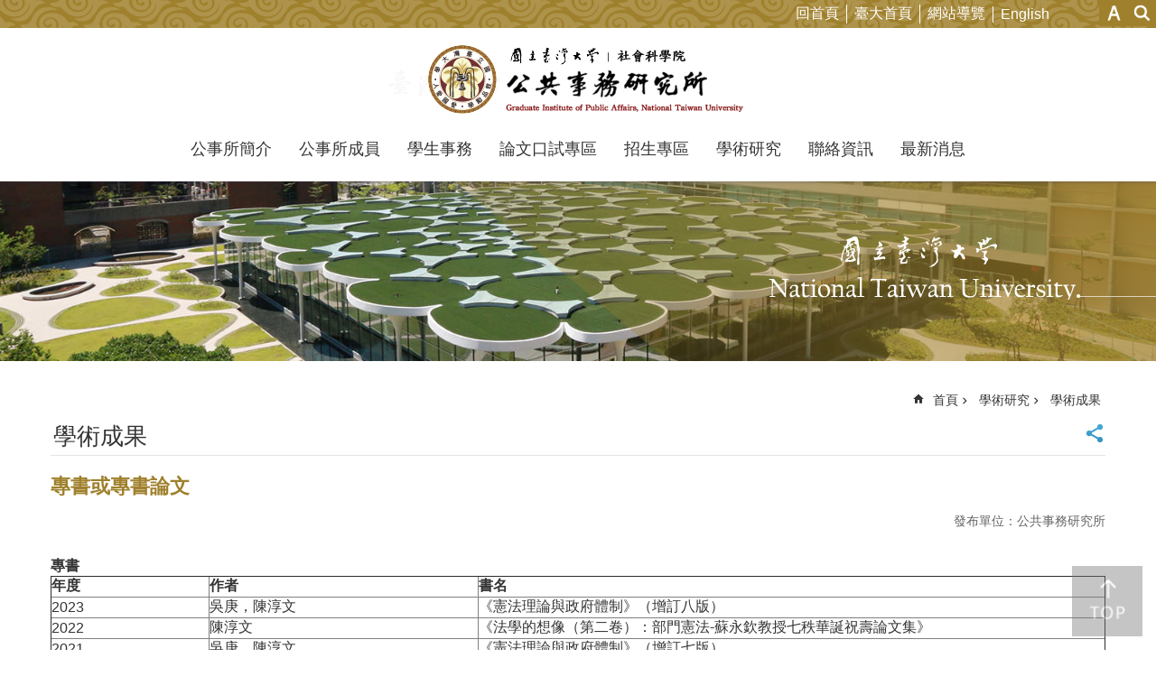

--- FILE ---
content_type: text/html
request_url: https://pa.ntu.edu.tw/News_Content_n_15099_s_24500.html
body_size: 117036
content:

<!DOCTYPE html>

<html id="FormHtml" xmlns="http://www.w3.org/1999/xhtml" lang="zh-Hant-tw">
    <meta http-equiv="X-UA-Compatible" content="IE=edge">
<head id="Head1"><script src='Scripts/jquery.min.js'></script>
<script src='Scripts/jquery.cookie.js'></script>
<script src='Scripts/jUtil.js'></script>
<script src='https://maps.googleapis.com/maps/api/js?key=AIzaSyAo1MAXwJfl0q3fNU_5QyogEgyecOICpWs&libraries=places,drawing'></script>
<script src='Scripts/jGMap.js'></script>
<script src='Scripts/fancybox/jquery.fancybox.js'></script>
<link rel='stylesheet' type='text/css'  href='Scripts/fancybox/jquery.fancybox.css'> 
<script src='Scripts/lightGallery/js/lightgallery-all.min.js'></script>
<link rel='stylesheet' type='text/css'  href='Scripts/lightGallery/css/lightgallery.min.css'> 
<script src='Scripts/J_Pager.js'></script>
<script  src='Scripts/jquery.mousewheel.min.js'></script> 
<script  src='Scripts/jquery.touchwipe.min.js'></script> 
<script  src='js/airdatepicker/datepicker.min.js'></script> 
<script  src='js/airdatepicker/datepicker.zh-tw.js'></script> 
<script  src='js/airdatepicker/datepicker.en.js'></script> 
<link rel='stylesheet' type='text/css'  href='js/airdatepicker/datepicker.min.css'> 
<script  src='Scripts/dompurify.min.js'></script> 
<script>var CCMS_WWWURL='https://webpageprodvm.ntu.edu.tw/pa';var CCMS_LanguageSN=1;var CCMS_SitesSN_Encryption='321';</script><meta name="viewport" content="width=device-width, initial-scale=1" /><meta http-equiv="Content-Type" content="text/html; charset=utf-8" />
<meta name="DC.Title" content="" />
<meta name="DC.Subject" content="" />
<meta name="DC.Creator" content="" />
<meta name="DC.Publisher" content="" />
<meta name="DC.Date" content="2023-09-13" />
<meta name="DC.Type" content="" />
<meta name="DC.Identifier" content="" />
<meta name="DC.Description" content="" />
<meta name="DC.Contributor" content="" />
<meta name="DC.Format" content="" />
<meta name="DC.Relation" content="" />
<meta name="DC.Source" content="" />
<meta name="DC.Language" content="" />
<meta name="DC.Coverage.t.min" content="2018-03-22" />
<meta name="DC.Coverage.t.max" content="2020-03-22" />
<meta name="DC.Rights" content="" />
<meta name="Category.Theme" content="" />
<meta name="Category.Cake" content="" />
<meta name="Category.Service" content="" />
<meta name="DC.Keywords" content="" />
<title>
	專書或專書論文
</title><link id="likCssGlobal" href="css/global.css" rel="stylesheet" type="text/css" /><link id="likCssPage" href="css/page.css" rel="stylesheet" type="text/css" /><link id="likPrint" href="css/print.css" rel="stylesheet" type="text/css" media="print" /><link id="lnkCssSysDetail" href="css/sys_detail.css" rel="stylesheet" type="text/css" />

      <script>
        var  ajaxjsop = function(){
  let _ajaxjsoplist = [];
  let _ajaxjsoplist_index = 0;
  let isStart = false;
  let Next = function(){
    console.log('Next');
    _ajaxjsoplist_index = _ajaxjsoplist_index +1;

      if(_ajaxjsoplist.length >= _ajaxjsoplist_index){
         _ajaxjsoplist[_ajaxjsoplist_index-1]();
         }

  };
  let Start = function(){
    if(!isStart){
      console.log('Start');
      isStart = true;
      Next();
    }
  };
  return {
      List :_ajaxjsoplist,
      Next : Next,
      Start: Start
  };
}();


    </script>
<link href="images/favicon.ico" rel="icon" type="image/x-icon" /><script>const jhxiaoQS = '?n=15099&amp;s=24500&amp;Create=1'</script><meta property="og:title" content="專書或專書論文" >
<meta property="og:type" content="article" >
<meta property="og:url" content="https://webpageprodvm.ntu.edu.tw/pa/News_Content.aspx?n=15099&s=24500" >
<meta property="og:site_name" content="國立臺灣大學公共事務研究所" >
<style>
        .for_accessibility a {
            position: absolute;
            top: 10px;
            left: 10px;
            z-index: 99;
            width: 1px;
            height: 1px;
            white-space: nowrap;
            overflow: hidden;
            color: #000;
        }
            .for_accessibility a:focus {
                width: auto;
                height: auto;
                padding: 6px;
                background-color: #fff;
            }
        .for_accessibility div {
            position: absolute;
            width: 2px;
            height: 2px;
            background-color: transparent;
            opacity: .1
        }
            .for_accessibility h1, .for_accessibility h2 {
                visibility: hidden;
                margin: 0;
            }
    </style><style type="text/css">
.area-figure.album02 .ct .p p {
display:none;
}

.ft-logo {
	display: inline-block;
	
}

.ft-logo >img {
	max-width: 300px;
}

.ft-ct {
	display: inline-block;
	padding-left: 30px;
	vertical-align: middle;
}

.ft-ct >p {
		margin: 8px 0;
}

@media (max-width: 768px) {

	.ft-logo >img{
		padding: 8px;
	    box-sizing: border-box;
	}
	.ft-ct  {
		padding-left: 8px;
	}

	.ft-ct >p {
		font-size: .9em;

	}

}
</style></head>
<body id="Formbody" data-js="false"><div class="for_accessibility">
    
    <a href="#CCMS_Content" class="" title="跳到主要內容區塊">跳到主要內容區塊</a>    <div>
        <h1>國立臺灣大學公共事務研究所</h1>        <h2>學術成果</h2>        <nav></nav>
    </div>
    <script>
        var $a = $('.for_accessibility a');
        $a.on('click', function (evt) {
            var $href = $($(this).attr('href')),
                $target = $href.find('a').eq(0).get(0);
            setTimeout(function () { try { $target.focus(); } catch (e) { } }, 0);
        });
    </script>
</div>
<script> document.body.setAttribute("data-js", "true");</script>
   
    
    <form method="post" action="./News_Content.aspx?n=15099&amp;s=24500&amp;Create=1" id="form1">
<div class="aspNetHidden">
<input type="hidden" name="__VIEWSTATE" id="__VIEWSTATE" value="/[base64]" />
</div>

        <!--主選單 結束-->
        <!--標題-->

        <div class="title">
            

        </div>
        
        
        
        
        
        
     <div class="group sys-root" data-func="{&#39;datePicker&#39;:{&#39;autoClose&#39;:true,&#39;language&#39;:&#39;en&#39;,&#39;navTitles&#39;:{&#39;days&#39;:&#39;&lt;i&amp;gt;民國 rrr 年&lt;/i&amp;gt; &amp;nbsp; MM&#39;,&#39;months&#39;:&#39;民國 rrr 年&#39;,&#39;years&#39;:&#39;民國 rrr1 至 rrr2 年&#39;}}}" data-nojs="您的瀏覽器似乎不支援 JavaScript 語法，但沒關係，這並不會影響到內容的陳述。如需要選擇適合您的字級大小，可利用鍵盤 Ctrl   ( )放大 (-)縮小。如需要回到上一頁，可使用瀏覽器提供的 Alt   左方向鍵(←)。如需要列印，可利用鍵盤 Ctrl   p 使用瀏覽器提供的列印功能。" data-type="3" data-child="3"><div class="in"><div class="ct"><div class="in"> <div class="group base-mobile" data-func="{&#39;toggleBtn&#39;:{}}" data-index="1" data-type="3"><div class="in"><div class="hd"><div class="in"><h3   data-index="0"  >		<span  ><a rel="noopener noreferrer"   title="手機版選單"    img-title="手機版選單"  ><i class=""></i>手機版選單</a></span></h3></div></div><div class="ct"><div class="in"> <div class="area-form search" data-index="1" data-type="0" data-child="1"><div class="in"><div class="hd"><div class="in"><h4   data-index="0"  >		<span  ><a rel="noopener noreferrer"   title="search"    img-title="search"  ><i class=""></i>search</a></span></h4></div></div><div class="ct"><div class="in"><div class="fieldset">
  <span class="search"><input data-search="btn_a29fd2a5aefa4b50bcca97575594acb8" type="search" placeholder="Search" title="搜尋"></span>
  <span class="submit"><a href="#" class='CCMS_SearchBtn' data-search="btn_a29fd2a5aefa4b50bcca97575594acb8" title="搜尋" >搜尋</a></span><a href="Advanced_Search.html" style='display:none;' title='搜尋' >搜尋</a>
</div>
<div class="list">
  <ul data-index="1" data-child="0">
  </ul>
</div>
<script >
$(function () {
    $('[data-search="a29fd2a5aefa4b50bcca97575594acb8"]').on("keydown", function (event) {
        if (event.which == 13) {
             doSearch($('#btn_a29fd2a5aefa4b50bcca97575594acb8'));
            return false;
        }
    });
});
</script>
</div></div><div class="ft"><div class="in"><ul data-index="1" data-child="1">
  <li data-index="1" class="advanced"><span><a rel="noopener noreferrer" target="_blank" class='AS_btn' href="https://www.google.com.tw/advanced_search?hl=zh-Hant-tw" title="進階搜尋[另開新視窗]">進階搜尋</a></span></li>
 <script>
 if ($('.AS_btn').attr('href').indexOf('&as_sitesearch=') > -1){
}else{
 $('.AS_btn').attr('href',$('.AS_btn').attr('href') + '&as_sitesearch=' + window.location.origin);
}
</script>
</ul>
</div></div></div></div> <div class="list-text share" data-index="2" data-type="0" data-child="1"><div class="in"><div class="hd"><div class="in"><h4   data-index="0"  >		<span  ><a rel="noopener noreferrer"  href="#"   title="分享"    img-title="分享"  ><i class=""></i>分享</a></span></h4></div></div><div class="ct"><div class="in"><ul data-index="1" data-child="6"><li   data-index="1"  class="facebook"  >		<span  ><a rel="noopener noreferrer"  href="javascript: void(window.open('http://www.facebook.com/share.php?u='.concat(encodeURIComponent(location.href)) ));"   title="Share to Facebook[另開新視窗]"   target="_self"   img-title="Share to Facebook[另開新視窗]"  ><i class=""></i>Facebook</a></span></li><li   data-index="2"  class="plurk"  >		<span  ><a rel="noopener noreferrer"  href="javascript: void(window.open('http://www.plurk.com/?qualifier=shares&status='.concat(encodeURIComponent(location.href)) ));"   title="Share toPlurk[另開新視窗]"   target="_self"   img-title="Share toPlurk[另開新視窗]"  ><i class=""></i>Plurk</a></span></li><li   data-index="3"  class="twitter"  >		<span  ><a rel="noopener noreferrer"  href="javascript: void(window.open('http://twitter.com/home/?status='.concat(encodeURIComponent(document.title)) .concat(' ') .concat(encodeURIComponent(location.href))));"   title="Share to twitter[另開新視窗]"   target="_self"   img-title="Share to twitter[另開新視窗]"  ><i class=""></i>Twitter</a></span></li><li   data-index="4"  class="line"  >		<span  ><a rel="noopener noreferrer"  href="javascript: void(window.open('http://line.naver.jp/R/msg/text/?'.concat(encodeURIComponent(location.href)) ));"   title="Share to line[另開新視窗]"   target="_self"   img-title="Share to line[另開新視窗]"  ><i class=""></i>line</a></span></li><li   data-index="5"  class="email"  >		<span  ><a rel="noopener noreferrer"  href="javascript:  void(window.open('mailto:?subject=' + encodeURIComponent(document.title) + '&amp;body=' +  encodeURIComponent(document.URL)));"   title="Share to email[另開新視窗]"   target="_self"   img-title="Share to email[另開新視窗]"  ><i class=""></i>Email</a></span></li><li   data-index="6"  class="linkedin"  >		<span  ><a rel="noopener noreferrer"  href="javascript:  void(window.open('https://www.linkedin.com/shareArticle?url='.concat(encodeURIComponent(location.href)) ));"   title="Share to LinkedIn[另開新視窗]"   target="_self"   img-title="Share to LinkedIn[另開新視窗]"  ><i class=""></i>LinkedIn</a></span></li></ul>
</div></div></div></div> <div class="list-text link" data-index="3" data-type="0" data-child="1"><div class="in"><div class="hd"><div class="in"><h4   data-index="0"  >		<span  ><a rel="noopener noreferrer"   title="上方連結"    img-title="上方連結"  ><i class=""></i>上方連結</a></span></h4></div></div><div class="ct"><div class="in"><ul data-index="1" data-child="4"><li   data-index="1"  >		<span  ><a rel="noopener noreferrer"  href="Default.html"   title="回首頁"   target="_self"   img-title="回首頁"  ><i class=""></i>回首頁</a></span></li><li   data-index="2"  >		<span  ><a rel="noopener noreferrer"  href="https://www.ntu.edu.tw/"   title="[另開新視窗]臺大首頁[另開新視窗]"   target="_blank"   img-title="臺大首頁[另開新視窗]"  ><i class=""></i>臺大首頁</a></span></li><li   data-index="3"  >		<span  ><a rel="noopener noreferrer"  href="SiteMap.html"   title="網站導覽"   target="_self"   img-title="網站導覽"  ><i class=""></i>網站導覽</a></span></li><li   data-index="4"  >		<span  ><a rel="noopener noreferrer"  href="https://webpageprodvm.ntu.edu.tw/paEN"   title="English"   target="_self"   img-title="English"  ><i class=""></i>English</a></span></li></ul>
</div></div></div></div> <div class="group-list nav" data-func="{&#39;majorNavStraight&#39;:{}}" data-index="4" data-type="4" data-child="8"><div class="in"><div class="ct"><div class="in"><ul data-index="1" data-child="8"><li data-index="1"> <div class="group nav" data-index="1" data-type="3" data-child="2"><div class="in"><div class="hd"><div class="in"><h3   data-index="0"  >		<span  ><a rel="noopener noreferrer"  href="cp_n_15083.html"      title="公事所簡介"    img-title="公事所簡介"  ><i class=""></i>公事所簡介</a></span></h3></div></div><div class="ct"><div class="in"> <div class="list-text nav" data-index="1" data-type="0"><div class="in"><div class="hd"><div class="in"><h4   data-index="0"  >		<span  ><a rel="noopener noreferrer"  href="cp_n_15083.html"      title="成立背景與宗旨"    img-title="成立背景與宗旨"  ><i class=""></i>成立背景與宗旨</a></span></h4></div></div><div class="ct"><div class="in"></div></div></div></div> <div class="list-text nav" data-index="2" data-type="0"><div class="in"><div class="hd"><div class="in"><h4   data-index="0"  >		<span  ><a rel="noopener noreferrer"  href="cp_n_15084.html"      title="本所法規"    img-title="本所法規"  ><i class=""></i>本所法規</a></span></h4></div></div><div class="ct"><div class="in"></div></div></div></div></div></div></div></div></li><li data-index="2"> <div class="group nav" data-index="2" data-type="3" data-child="4"><div class="in"><div class="hd"><div class="in"><h3   data-index="0"  >		<span  ><a rel="noopener noreferrer"  href="cl_n_15116.html"      title="公事所成員"    img-title="公事所成員"  ><i class=""></i>公事所成員</a></span></h3></div></div><div class="ct"><div class="in"> <div class="list-text nav" data-index="1" data-type="0"><div class="in"><div class="hd"><div class="in"><h4   data-index="0"  >		<span  ><a rel="noopener noreferrer"  href="cp_n_15487.html"      title="所長"    img-title="所長"  ><i class=""></i>所長</a></span></h4></div></div><div class="ct"><div class="in"></div></div></div></div> <div class="list-text nav" data-index="2" data-type="0"><div class="in"><div class="hd"><div class="in"><h4   data-index="0"  >		<span  ><a rel="noopener noreferrer"  href="News_Photo_n_15118_sms_24223.html"      title="專任教師"    img-title="專任教師"  ><i class=""></i>專任教師</a></span></h4></div></div><div class="ct"><div class="in"></div></div></div></div> <div class="list-text nav" data-index="3" data-type="0"><div class="in"><div class="hd"><div class="in"><h4   data-index="0"  >		<span  ><a rel="noopener noreferrer"  href="cp_n_15119.html"      title="兼任教師"    img-title="兼任教師"  ><i class=""></i>兼任教師</a></span></h4></div></div><div class="ct"><div class="in"></div></div></div></div> <div class="list-text nav" data-index="4" data-type="0"><div class="in"><div class="hd"><div class="in"><h4   data-index="0"  >		<span  ><a rel="noopener noreferrer"  href="cp_n_15120.html"      title="行政人員"    img-title="行政人員"  ><i class=""></i>行政人員</a></span></h4></div></div><div class="ct"><div class="in"></div></div></div></div></div></div></div></div></li><li data-index="3"> <div class="group nav" data-index="3" data-type="3" data-child="4"><div class="in"><div class="hd"><div class="in"><h3   data-index="0"  >		<span  ><a rel="noopener noreferrer"  href="cp_n_15095.html"      title="學生事務"    img-title="學生事務"  ><i class=""></i>學生事務</a></span></h3></div></div><div class="ct"><div class="in"> <div class="list-text nav" data-index="1" data-type="0"><div class="in"><div class="hd"><div class="in"><h4   data-index="0"  >		<span  ><a rel="noopener noreferrer"  href="cp_n_15095.html"      title="修業規定"    img-title="修業規定"  ><i class=""></i>修業規定</a></span></h4></div></div><div class="ct"><div class="in"></div></div></div></div> <div class="list-text nav" data-index="2" data-type="0"><div class="in"><div class="hd"><div class="in"><h4   data-index="0"  >		<span  ><a rel="noopener noreferrer"  href="cp_n_15096.html"      title="課程資訊"    img-title="課程資訊"  ><i class=""></i>課程資訊</a></span></h4></div></div><div class="ct"><div class="in"></div></div></div></div> <div class="list-text nav" data-index="3" data-type="0"><div class="in"><div class="hd"><div class="in"><h4   data-index="0"  >		<span  ><a rel="noopener noreferrer"  href="cp_n_15121.html"      title="交換生計劃"    img-title="交換生計劃"  ><i class=""></i>交換生計劃</a></span></h4></div></div><div class="ct"><div class="in"></div></div></div></div> <div class="list-text nav" data-index="4" data-type="0"><div class="in"><div class="hd"><div class="in"><h4   data-index="0"  >		<span  ><a rel="noopener noreferrer"  href="cp_n_15122.html"      title="表單下載"    img-title="表單下載"  ><i class=""></i>表單下載</a></span></h4></div></div><div class="ct"><div class="in"></div></div></div></div></div></div></div></div></li><li data-index="4"> <div class="group nav" data-index="4" data-type="3" data-child="2"><div class="in"><div class="hd"><div class="in"><h3   data-index="0"  >		<span  ><a rel="noopener noreferrer"  href="cl_n_15125.html"      title="論文口試專區"    img-title="論文口試專區"  ><i class=""></i>論文口試專區</a></span></h3></div></div><div class="ct"><div class="in"> <div class="list-text nav" data-index="1" data-type="0"><div class="in"><div class="hd"><div class="in"><h4   data-index="0"  >		<span  ><a rel="noopener noreferrer"  href="cp_n_15126.html"      title="論文研究計劃口試"    img-title="論文研究計劃口試"  ><i class=""></i>論文研究計劃口試</a></span></h4></div></div><div class="ct"><div class="in"></div></div></div></div> <div class="list-text nav" data-index="2" data-type="0"><div class="in"><div class="hd"><div class="in"><h4   data-index="0"  >		<span  ><a rel="noopener noreferrer"  href="cp_n_15127.html"      title="學位論文口試"    img-title="學位論文口試"  ><i class=""></i>學位論文口試</a></span></h4></div></div><div class="ct"><div class="in"></div></div></div></div></div></div></div></div></li><li data-index="5"> <div class="group nav" data-index="5" data-type="3" data-child="3"><div class="in"><div class="hd"><div class="in"><h3   data-index="0"  >		<span  ><a rel="noopener noreferrer"  href="cl_n_15103.html"      title="招生專區"    img-title="招生專區"  ><i class=""></i>招生專區</a></span></h3></div></div><div class="ct"><div class="in"> <div class="list-text nav" data-index="1" data-type="0"><div class="in"><div class="hd"><div class="in"><h4   data-index="0"  >		<span  ><a rel="noopener noreferrer"  href="cp_n_15104.html"      title="入學辦法"    img-title="入學辦法"  ><i class=""></i>入學辦法</a></span></h4></div></div><div class="ct"><div class="in"></div></div></div></div> <div class="list-text nav" data-index="2" data-type="0"><div class="in"><div class="hd"><div class="in"><h4   data-index="0"  >		<span  ><a rel="noopener noreferrer"  href="cp_n_15128.html"      title="考試資訊"    img-title="考試資訊"  ><i class=""></i>考試資訊</a></span></h4></div></div><div class="ct"><div class="in"></div></div></div></div> <div class="list-text nav" data-index="3" data-type="0"><div class="in"><div class="hd"><div class="in"><h4   data-index="0"  >		<span  ><a rel="noopener noreferrer"  href="cp_n_15129.html"      title="歷屆考古題"    img-title="歷屆考古題"  ><i class=""></i>歷屆考古題</a></span></h4></div></div><div class="ct"><div class="in"></div></div></div></div></div></div></div></div></li><li data-index="6"> <div class="group nav" data-index="6" data-type="3" data-child="4"><div class="in"><div class="hd"><div class="in"><h3   data-index="0"  >		<span  ><a rel="noopener noreferrer"  href="News_n_15099_sms_24226.html"      title="學術研究"    img-title="學術研究"  ><i class=""></i>學術研究</a></span></h3></div></div><div class="ct"><div class="in"> <div class="list-text nav" data-index="1" data-type="0"><div class="in"><div class="hd"><div class="in"><h4   data-index="0"  >		<span  ><a rel="noopener noreferrer"  href="https://webpageprodvm.ntu.edu.tw/gipacscg/Default.aspx"      title="[另開新視窗]永續與協力治理中心"   target="_blank"   img-title="永續與協力治理中心"  ><i class=""></i>永續與協力治理中心</a></span></h4></div></div><div class="ct"><div class="in"></div></div></div></div> <div class="list-text nav" data-index="2" data-type="0"><div class="in"><div class="hd"><div class="in"><h4   data-index="0"  >		<span  ><a rel="noopener noreferrer"  href="cp_n_66158.html"      title="地方治理之績效評鑑與重大個案分析研究團隊"    img-title="地方治理之績效評鑑與重大個案分析研究團隊"  ><i class=""></i>地方治理之績效評鑑與重大個案分析研究團隊</a></span></h4></div></div><div class="ct"><div class="in"></div></div></div></div> <div class="list-text nav" data-index="3" data-type="0"><div class="in"><div class="hd"><div class="in"><h4   data-index="0"  >		<span  ><a rel="noopener noreferrer"  href="News_n_15099_sms_24226.html"      title="學術成果"    img-title="學術成果"  ><i class=""></i>學術成果</a></span></h4></div></div><div class="ct"><div class="in"></div></div></div></div> <div class="list-text nav" data-index="4" data-type="0"><div class="in"><div class="hd"><div class="in"><h4   data-index="0"  >		<span  ><a rel="noopener noreferrer"  href="cp_n_15130.html"      title="學術連結"    img-title="學術連結"  ><i class=""></i>學術連結</a></span></h4></div></div><div class="ct"><div class="in"></div></div></div></div></div></div></div></div></li><li data-index="7"> <div class="group nav" data-index="7" data-type="3"><div class="in"><div class="hd"><div class="in"><h3   data-index="0"  >		<span  ><a rel="noopener noreferrer"  href="cl_n_15131.html"      title="聯絡資訊"    img-title="聯絡資訊"  ><i class=""></i>聯絡資訊</a></span></h3></div></div><div class="ct"><div class="in"></div></div></div></div></li><li data-index="8"> <div class="group nav" data-index="8" data-type="3" data-child="4"><div class="in"><div class="hd"><div class="in"><h3   data-index="0"  >		<span  ><a rel="noopener noreferrer"  href="cl_n_15077.html"      title="最新消息"    img-title="最新消息"  ><i class=""></i>最新消息</a></span></h3></div></div><div class="ct"><div class="in"> <div class="list-text nav" data-index="1" data-type="0"><div class="in"><div class="hd"><div class="in"><h4   data-index="0"  >		<span  ><a rel="noopener noreferrer"  href="News_n_15075_sms_24213.html"      title="全部新聞"    img-title="全部新聞"  ><i class=""></i>全部新聞</a></span></h4></div></div><div class="ct"><div class="in"></div></div></div></div> <div class="list-text nav" data-index="2" data-type="0"><div class="in"><div class="hd"><div class="in"><h4   data-index="0"  >		<span  ><a rel="noopener noreferrer"  href="News_n_15078_sms_24213.html"      title="學術公告"    img-title="學術公告"  ><i class=""></i>學術公告</a></span></h4></div></div><div class="ct"><div class="in"></div></div></div></div> <div class="list-text nav" data-index="3" data-type="0"><div class="in"><div class="hd"><div class="in"><h4   data-index="0"  >		<span  ><a rel="noopener noreferrer"  href="News_n_166827_sms_24213.html"      title="行政公告"    img-title="行政公告"  ><i class=""></i>行政公告</a></span></h4></div></div><div class="ct"><div class="in"></div></div></div></div> <div class="list-text nav" data-index="4" data-type="0"><div class="in"><div class="hd"><div class="in"><h4   data-index="0"  >		<span  ><a rel="noopener noreferrer"  href="News_n_166515_sms_24213.html"      title="活動記錄"    img-title="活動記錄"  ><i class=""></i>活動記錄</a></span></h4></div></div><div class="ct"><div class="in"></div></div></div></div></div></div></div></div></li></ul></div></div></div></div> <div class="list-text link" data-index="5" data-type="0"><div class="in"><div class="hd"><div class="in"><h4   data-index="0"  >		<span  ><a rel="noopener noreferrer"   title="下方連結"    img-title="下方連結"  ><i class=""></i>下方連結</a></span></h4></div></div><div class="ct"><div class="in"></div></div></div></div></div></div></div></div> <div class="group base-extend" data-index="2" data-type="3" data-child="1"><div class="in"><div class="ct"><div class="in"> <div class="list-text share" data-index="1" data-type="0" data-child="1"><div class="in"><div class="hd"><div class="in"><h4   data-index="0"  >		<span  ><a rel="noopener noreferrer"  href="#"   title="分享"    img-title="分享"  ><i class=""></i>分享</a></span></h4></div></div><div class="ct"><div class="in"><ul data-index="1" data-child="6"><li   data-index="1"  class="facebook"  >		<span  ><a rel="noopener noreferrer"  href="javascript: void(window.open('http://www.facebook.com/share.php?u='.concat(encodeURIComponent(location.href)) ));"   title="Share to Facebook[另開新視窗]"   target="_self"   img-title="Share to Facebook[另開新視窗]"  ><i class=""></i>Facebook</a></span></li><li   data-index="2"  class="plurk"  >		<span  ><a rel="noopener noreferrer"  href="javascript: void(window.open('http://www.plurk.com/?qualifier=shares&status='.concat(encodeURIComponent(location.href)) ));"   title="Share toPlurk[另開新視窗]"   target="_self"   img-title="Share toPlurk[另開新視窗]"  ><i class=""></i>Plurk</a></span></li><li   data-index="3"  class="twitter"  >		<span  ><a rel="noopener noreferrer"  href="javascript: void(window.open('http://twitter.com/home/?status='.concat(encodeURIComponent(document.title)) .concat(' ') .concat(encodeURIComponent(location.href))));"   title="Share to twitter[另開新視窗]"   target="_self"   img-title="Share to twitter[另開新視窗]"  ><i class=""></i>Twitter</a></span></li><li   data-index="4"  class="line"  >		<span  ><a rel="noopener noreferrer"  href="javascript: void(window.open('http://line.naver.jp/R/msg/text/?'.concat(encodeURIComponent(location.href)) ));"   title="Share to line[另開新視窗]"   target="_self"   img-title="Share to line[另開新視窗]"  ><i class=""></i>line</a></span></li><li   data-index="5"  class="email"  >		<span  ><a rel="noopener noreferrer"  href="javascript:  void(window.open('mailto:?subject=' + encodeURIComponent(document.title) + '&amp;body=' +  encodeURIComponent(document.URL)));"   title="Share to email[另開新視窗]"   target="_self"   img-title="Share to email[另開新視窗]"  ><i class=""></i>Email</a></span></li><li   data-index="6"  class="linkedin"  >		<span  ><a rel="noopener noreferrer"  href="javascript:  void(window.open('https://www.linkedin.com/shareArticle?url='.concat(encodeURIComponent(location.href)) ));"   title="Share to LinkedIn[另開新視窗]"   target="_self"   img-title="Share to LinkedIn[另開新視窗]"  ><i class=""></i>LinkedIn</a></span></li></ul>
</div></div></div></div> <div data-func="{&#39;anchor&#39;:{}}" class="simple-text btn" data-index="1" data-type="0" data-child="1"><div class="in"><div class="ct"><div class="in"><span><a href="#" title="back to top[連結]">back to top</a></span></div></div></div></div></div></div></div></div> <div class="group base-wrapper" data-index="3" data-type="3" data-child="3"><div class="in"><div class="ct"><div class="in"> <div class="group base-header" data-index="1" data-type="3" data-child="2"><div class="in"><div class="ct"><div class="in"> <div class="simple-text accesskey" data-type="0" data-child="1"><div class="in"><div class="ct"><div class="in"><span><a href="#Accesskey_U" id="Accesskey_U" accesskey="U" title="上方選單連結區，此區塊列有本網站的主要連結">:::</a></span></div></div></div></div> <div class="group default top-info" data-func="{&#39;hud&#39;:{}}" data-index="1" data-type="3" data-child="1"><div class="in"><div class="ct"><div class="in"> <div class="list-text link" data-index="1" data-type="0" data-child="1"><div class="in"><div class="hd"><div class="in"><h4   data-index="0"  >		<span  ><a rel="noopener noreferrer"   title="上方連結"    img-title="上方連結"  ><i class=""></i>上方連結</a></span></h4></div></div><div class="ct"><div class="in"><ul data-index="1" data-child="4"><li   data-index="1"  >		<span  ><a rel="noopener noreferrer"  href="Default.html"   title="回首頁"   target="_self"   img-title="回首頁"  ><i class=""></i>回首頁</a></span></li><li   data-index="2"  >		<span  ><a rel="noopener noreferrer"  href="https://www.ntu.edu.tw/"   title="[另開新視窗]臺大首頁[另開新視窗]"   target="_blank"   img-title="臺大首頁[另開新視窗]"  ><i class=""></i>臺大首頁</a></span></li><li   data-index="3"  >		<span  ><a rel="noopener noreferrer"  href="SiteMap.html"   title="網站導覽"   target="_self"   img-title="網站導覽"  ><i class=""></i>網站導覽</a></span></li><li   data-index="4"  >		<span  ><a rel="noopener noreferrer"  href="https://webpageprodvm.ntu.edu.tw/paEN"   title="English"   target="_self"   img-title="English"  ><i class=""></i>English</a></span></li></ul>
</div></div></div></div> <div class="list-text font-size" data-func="{&#39;fontSize&#39;:{&#39;defaultItem&#39;: &#39;medium&#39;},&#39;toggleBtn&#39;:{}}" data-index="2" data-type="0" data-child="1"><div class="in"><div class="hd"><div class="in"><h4   data-index="0"  >		<span  ><a rel="noopener noreferrer"  href="#"   title="字級"    img-title="字級"  ><i class=""></i>字級</a></span></h4></div></div><div class="ct"><div class="in"><ul data-index="1" data-child="3"><li   data-index="1"  class="small"  >		<span  ><a rel="noopener noreferrer"  href="#"   title="小"    img-title="小"  ><i class=""></i>小</a></span></li><li   data-index="2"  class="medium"  >		<span  ><a rel="noopener noreferrer"  href="#"   title="中"    img-title="中"  ><i class=""></i>中</a></span></li><li   data-index="3"  class="large"  >		<span  ><a rel="noopener noreferrer"  href="#"   title="大"    img-title="大"  ><i class=""></i>大</a></span></li></ul>
</div></div></div></div> <div class="group default msg-tool" data-func="{&#39;toggleBtn&#39;:{}}" data-index="1" data-type="3"><div class="in"><div class="ct"><div class="in"> <div class="area-form search" data-func="{&#39;showDataList&#39;:{}}" data-index="1" data-type="0" data-child="1"><div class="in"><div class="hd"><div class="in"><h4   data-index="0"  >		<span  ><a rel="noopener noreferrer"   title="search"    img-title="search"  ><i class=""></i>search</a></span></h4></div></div><div class="ct"><div class="in"><div class="fieldset">
  <span class="search"><input data-search="btn_1b55d4d2a1414011996da8598bac50d9" type="search" placeholder="Search" title="搜尋"></span>
  <span class="submit"><a href="#" class='CCMS_SearchBtn' data-search="btn_1b55d4d2a1414011996da8598bac50d9" title="搜尋" >搜尋</a></span><a href="Advanced_Search.html" style='display:none;' title='搜尋' >搜尋</a>
</div>
<div class="list">
  <ul data-index="1" data-child="0">
  </ul>
</div>
<script >
$(function () {
    $('[data-search="1b55d4d2a1414011996da8598bac50d9"]').on("keydown", function (event) {
        if (event.which == 13) {
             doSearch($('#btn_1b55d4d2a1414011996da8598bac50d9'));
            return false;
        }
    });
});
</script>
</div></div><div class="ft"><div class="in"><ul data-index="1" data-child="1">
  <li data-index="1" class="advanced"><span><a rel="noopener noreferrer" target="_blank" class='AS_btn' href="https://www.google.com.tw/advanced_search?hl=zh-Hant-tw" title="進階搜尋[另開新視窗]">進階搜尋</a></span></li>
 <script>
 if ($('.AS_btn').attr('href').indexOf('&as_sitesearch=') > -1){
}else{
 $('.AS_btn').attr('href',$('.AS_btn').attr('href') + '&as_sitesearch=' + window.location.origin);
}
</script>
</ul>
</div></div></div></div></div></div></div></div></div></div></div></div> <div class="group default info" data-func="{&#39;hud&#39;:{}}" data-index="2" data-type="3"><div class="in"><div class="ct"><div class="in"> <div class="simple-text major-logo" data-index="1" data-type="0" data-child="1"><div class="in"><div class="ct"><div class="in"><span><a href="Default.html" title="回首頁">國立臺灣大學公共事務研究所</a></span></div></div></div></div> <div class="group-list nav" data-func="{&#39;majorNavHorizontal&#39;:{},&#39;setNavWidth&#39;:{}}" data-index="2" data-type="4" data-child="8"><div class="in"><div class="ct"><div class="in"><ul data-index="1" data-child="8"><li data-index="1"> <div id="Group_80372_hgwtQWcEPq" data-Margin_right="" data-sort="" data-bgColor="" data-AddParentGroup="" data-GroupSN="80372" data-WidthDeskTop="" data-anchor="" data-tabType="3" class="group nav" data-index="1" data-Margin_DefaultSetting="false" data-type="3" data-bgClass="" data-WidthMobile="" data-groupname="" data-WidthPad="" data-Margin_left="" data-MenuWidth="" data-isgroup="true" data-Margin_bottom="" data-child="1" data-Margin_Top=""><div class="in"><div class="hd"><div class="in"><h3   data-index="0"  >		<span  ><a rel="noopener noreferrer"  href="cp_n_15083.html"      title="公事所簡介"    img-title="公事所簡介"  ><i class=""></i>公事所簡介</a></span></h3></div></div><div class="ct"><div class="in"> <div id="Group_80373_GgVrjwWxfR" data-SitesModuleSN="75" data-Margin_right="" data-sort="2" data-bgColor="" data-AddParentGroup="" data-GroupSN="80373" data-WidthDeskTop="" data-anchor="" data-tabType="0" class="list-text nav" data-index="1" data-Margin_DefaultSetting="false" data-type="0" data-bgClass="" data-WidthMobile="" data-groupname="" data-WidthPad="" data-Margin_left="" data-MenuWidth="" data-isgroup="true" data-setLen="0" data-Margin_bottom="" data-child="1" data-Margin_Top=""><div class="in"><div class="ct"><div class="in"><ul data-index="1" data-child="2"><li   data-index="1"  >		<span  ><a rel="noopener noreferrer"  href="cp_n_15083.html"      title="成立背景與宗旨"    img-title="成立背景與宗旨"  ><i class=""></i>成立背景與宗旨</a></span></li><li   data-index="2"  >		<span  ><a rel="noopener noreferrer"  href="cp_n_15084.html"      title="本所法規"    img-title="本所法規"  ><i class=""></i>本所法規</a></span></li></ul>
</div></div></div></div></div></div></div></div></li><li data-index="2"> <div id="Group_80397_HSqRXwncuf" data-Margin_right="" data-sort="" data-bgColor="" data-AddParentGroup="" data-GroupSN="80397" data-WidthDeskTop="" data-anchor="" data-tabType="3" class="group nav" data-index="2" data-Margin_DefaultSetting="false" data-type="3" data-bgClass="" data-WidthMobile="" data-groupname="" data-WidthPad="" data-Margin_left="" data-MenuWidth="" data-isgroup="true" data-Margin_bottom="" data-child="1" data-Margin_Top=""><div class="in"><div class="hd"><div class="in"><h3   data-index="0"  >		<span  ><a rel="noopener noreferrer"  href="cl_n_15116.html"      title="公事所成員"    img-title="公事所成員"  ><i class=""></i>公事所成員</a></span></h3></div></div><div class="ct"><div class="in"> <div id="Group_80398_TyWfUwCxja" data-SitesModuleSN="75" data-Margin_right="" data-sort="2" data-bgColor="" data-AddParentGroup="" data-GroupSN="80398" data-WidthDeskTop="" data-anchor="" data-tabType="0" class="list-text nav" data-index="1" data-Margin_DefaultSetting="false" data-type="0" data-bgClass="" data-WidthMobile="" data-groupname="" data-WidthPad="" data-Margin_left="" data-MenuWidth="" data-isgroup="true" data-setLen="0" data-Margin_bottom="" data-child="1" data-Margin_Top=""><div class="in"><div class="ct"><div class="in"><ul data-index="1" data-child="4"><li   data-index="1"  >		<span  ><a rel="noopener noreferrer"  href="cp_n_15487.html"      title="所長"    img-title="所長"  ><i class=""></i>所長</a></span></li><li   data-index="2"  >		<span  ><a rel="noopener noreferrer"  href="News_Photo_n_15118_sms_24223.html"      title="專任教師"    img-title="專任教師"  ><i class=""></i>專任教師</a></span></li><li   data-index="3"  >		<span  ><a rel="noopener noreferrer"  href="cp_n_15119.html"      title="兼任教師"    img-title="兼任教師"  ><i class=""></i>兼任教師</a></span></li><li   data-index="4"  >		<span  ><a rel="noopener noreferrer"  href="cp_n_15120.html"      title="行政人員"    img-title="行政人員"  ><i class=""></i>行政人員</a></span></li></ul>
</div></div></div></div></div></div></div></div></li><li data-index="3"> <div id="Group_80374_tHiddccDkt" data-Margin_right="" data-sort="" data-bgColor="" data-AddParentGroup="" data-GroupSN="80374" data-WidthDeskTop="" data-anchor="" data-tabType="3" class="group nav" data-index="3" data-Margin_DefaultSetting="false" data-type="3" data-bgClass="" data-WidthMobile="" data-groupname="" data-WidthPad="" data-Margin_left="" data-MenuWidth="" data-isgroup="true" data-Margin_bottom="" data-child="1" data-Margin_Top=""><div class="in"><div class="hd"><div class="in"><h3   data-index="0"  >		<span  ><a rel="noopener noreferrer"  href="cp_n_15095.html"      title="學生事務"    img-title="學生事務"  ><i class=""></i>學生事務</a></span></h3></div></div><div class="ct"><div class="in"> <div id="Group_80375_KEdbnjIPvk" data-SitesModuleSN="75" data-Margin_right="" data-sort="2" data-bgColor="" data-AddParentGroup="" data-GroupSN="80375" data-WidthDeskTop="" data-anchor="" data-tabType="0" class="list-text nav" data-index="1" data-Margin_DefaultSetting="false" data-type="0" data-bgClass="" data-WidthMobile="" data-groupname="" data-WidthPad="" data-Margin_left="" data-MenuWidth="" data-isgroup="true" data-setLen="0" data-Margin_bottom="" data-child="1" data-Margin_Top=""><div class="in"><div class="ct"><div class="in"><ul data-index="1" data-child="4"><li   data-index="1"  >		<span  ><a rel="noopener noreferrer"  href="cp_n_15095.html"      title="修業規定"    img-title="修業規定"  ><i class=""></i>修業規定</a></span></li><li   data-index="2"  >		<span  ><a rel="noopener noreferrer"  href="cp_n_15096.html"      title="課程資訊"    img-title="課程資訊"  ><i class=""></i>課程資訊</a></span></li><li   data-index="3"  >		<span  ><a rel="noopener noreferrer"  href="cp_n_15121.html"      title="交換生計劃"    img-title="交換生計劃"  ><i class=""></i>交換生計劃</a></span></li><li   data-index="4"  >		<span  ><a rel="noopener noreferrer"  href="cp_n_15122.html"      title="表單下載"    img-title="表單下載"  ><i class=""></i>表單下載</a></span></li></ul>
</div></div></div></div></div></div></div></div></li><li data-index="4"> <div id="Group_80399_XcvEdDKtDK" data-Margin_right="" data-sort="" data-bgColor="" data-AddParentGroup="" data-GroupSN="80399" data-WidthDeskTop="" data-anchor="" data-tabType="3" class="group nav" data-index="4" data-Margin_DefaultSetting="false" data-type="3" data-bgClass="" data-WidthMobile="" data-groupname="" data-WidthPad="" data-Margin_left="" data-MenuWidth="" data-isgroup="true" data-Margin_bottom="" data-child="1" data-Margin_Top=""><div class="in"><div class="hd"><div class="in"><h3   data-index="0"  >		<span  ><a rel="noopener noreferrer"  href="cl_n_15125.html"      title="論文口試專區"    img-title="論文口試專區"  ><i class=""></i>論文口試專區</a></span></h3></div></div><div class="ct"><div class="in"> <div id="Group_80400_uMShGybCje" data-SitesModuleSN="75" data-Margin_right="" data-sort="2" data-bgColor="" data-AddParentGroup="" data-GroupSN="80400" data-WidthDeskTop="" data-anchor="" data-tabType="0" class="list-text nav" data-index="1" data-Margin_DefaultSetting="false" data-type="0" data-bgClass="" data-WidthMobile="" data-groupname="" data-WidthPad="" data-Margin_left="" data-MenuWidth="" data-isgroup="true" data-setLen="0" data-Margin_bottom="" data-child="1" data-Margin_Top=""><div class="in"><div class="ct"><div class="in"><ul data-index="1" data-child="2"><li   data-index="1"  >		<span  ><a rel="noopener noreferrer"  href="cp_n_15126.html"      title="論文研究計劃口試"    img-title="論文研究計劃口試"  ><i class=""></i>論文研究計劃口試</a></span></li><li   data-index="2"  >		<span  ><a rel="noopener noreferrer"  href="cp_n_15127.html"      title="學位論文口試"    img-title="學位論文口試"  ><i class=""></i>學位論文口試</a></span></li></ul>
</div></div></div></div></div></div></div></div></li><li data-index="5"> <div id="Group_80378_CwJqIQnSEK" data-Margin_right="" data-sort="" data-bgColor="" data-AddParentGroup="" data-GroupSN="80378" data-WidthDeskTop="" data-anchor="" data-tabType="3" class="group nav" data-index="5" data-Margin_DefaultSetting="false" data-type="3" data-bgClass="" data-WidthMobile="" data-groupname="" data-WidthPad="" data-Margin_left="" data-MenuWidth="" data-isgroup="true" data-Margin_bottom="" data-child="1" data-Margin_Top=""><div class="in"><div class="hd"><div class="in"><h3   data-index="0"  >		<span  ><a rel="noopener noreferrer"  href="cl_n_15103.html"      title="招生專區"    img-title="招生專區"  ><i class=""></i>招生專區</a></span></h3></div></div><div class="ct"><div class="in"> <div id="Group_80379_mWEBHHgnbC" data-SitesModuleSN="75" data-Margin_right="" data-sort="2" data-bgColor="" data-AddParentGroup="" data-GroupSN="80379" data-WidthDeskTop="" data-anchor="" data-tabType="0" class="list-text nav" data-index="1" data-Margin_DefaultSetting="false" data-type="0" data-bgClass="" data-WidthMobile="" data-groupname="" data-WidthPad="" data-Margin_left="" data-MenuWidth="" data-isgroup="true" data-setLen="0" data-Margin_bottom="" data-child="1" data-Margin_Top=""><div class="in"><div class="ct"><div class="in"><ul data-index="1" data-child="3"><li   data-index="1"  >		<span  ><a rel="noopener noreferrer"  href="cp_n_15104.html"      title="入學辦法"    img-title="入學辦法"  ><i class=""></i>入學辦法</a></span></li><li   data-index="2"  >		<span  ><a rel="noopener noreferrer"  href="cp_n_15128.html"      title="考試資訊"    img-title="考試資訊"  ><i class=""></i>考試資訊</a></span></li><li   data-index="3"  >		<span  ><a rel="noopener noreferrer"  href="cp_n_15129.html"      title="歷屆考古題"    img-title="歷屆考古題"  ><i class=""></i>歷屆考古題</a></span></li></ul>
</div></div></div></div></div></div></div></div></li><li data-index="6"> <div id="Group_80376_KbpPbvxnsF" data-Margin_right="" data-sort="" data-bgColor="" data-AddParentGroup="" data-GroupSN="80376" data-WidthDeskTop="" data-anchor="" data-tabType="3" class="group nav" data-index="6" data-Margin_DefaultSetting="false" data-type="3" data-bgClass="" data-WidthMobile="" data-groupname="" data-WidthPad="" data-Margin_left="" data-MenuWidth="" data-isgroup="true" data-Margin_bottom="" data-child="1" data-Margin_Top=""><div class="in"><div class="hd"><div class="in"><h3   data-index="0"  >		<span  ><a rel="noopener noreferrer"  href="News_n_15099_sms_24226.html"      title="學術研究"    img-title="學術研究"  ><i class=""></i>學術研究</a></span></h3></div></div><div class="ct"><div class="in"> <div id="Group_80377_IdkRmhbWQg" data-SitesModuleSN="75" data-Margin_right="" data-sort="2" data-bgColor="" data-AddParentGroup="" data-GroupSN="80377" data-WidthDeskTop="" data-anchor="" data-tabType="0" class="list-text nav" data-index="1" data-Margin_DefaultSetting="false" data-type="0" data-bgClass="" data-WidthMobile="" data-groupname="" data-WidthPad="" data-Margin_left="" data-MenuWidth="" data-isgroup="true" data-setLen="0" data-Margin_bottom="" data-child="1" data-Margin_Top=""><div class="in"><div class="ct"><div class="in"><ul data-index="1" data-child="4"><li   data-index="1"  >		<span  ><a rel="noopener noreferrer"  href="https://webpageprodvm.ntu.edu.tw/gipacscg/Default.aspx"      title="[另開新視窗]永續與協力治理中心"   target="_blank"   img-title="永續與協力治理中心"  ><i class=""></i>永續與協力治理中心</a></span></li><li   data-index="2"  >		<span  ><a rel="noopener noreferrer"  href="cp_n_66158.html"      title="地方治理之績效評鑑與重大個案分析研究團隊"    img-title="地方治理之績效評鑑與重大個案分析研究團隊"  ><i class=""></i>地方治理之績效評鑑與重大個案分析研究團隊</a></span></li><li   data-index="3"  >		<span  ><a rel="noopener noreferrer"  href="News_n_15099_sms_24226.html"      title="學術成果"    img-title="學術成果"  ><i class=""></i>學術成果</a></span></li><li   data-index="4"  >		<span  ><a rel="noopener noreferrer"  href="cp_n_15130.html"      title="學術連結"    img-title="學術連結"  ><i class=""></i>學術連結</a></span></li></ul>
</div></div></div></div></div></div></div></div></li><li data-index="7"> <div id="Group_80401_FjhQVCkoKD" data-Margin_right="" data-sort="" data-bgColor="" data-AddParentGroup="" data-GroupSN="80401" data-WidthDeskTop="" data-anchor="" data-tabType="3" class="group nav" data-index="7" data-Margin_DefaultSetting="false" data-type="3" data-bgClass="" data-WidthMobile="" data-groupname="" data-WidthPad="" data-Margin_left="" data-MenuWidth="" data-isgroup="true" data-Margin_bottom="" data-child="1" data-Margin_Top=""><div class="in"><div class="hd"><div class="in"><h3   data-index="0"  >		<span  ><a rel="noopener noreferrer"  href="cl_n_15131.html"      title="聯絡資訊"    img-title="聯絡資訊"  ><i class=""></i>聯絡資訊</a></span></h3></div></div><div class="ct"><div class="in"> <div id="Group_80402_inarknYwob" data-SitesModuleSN="75" data-Margin_right="" data-sort="2" data-bgColor="" data-AddParentGroup="" data-GroupSN="80402" data-WidthDeskTop="" data-anchor="" data-tabType="0" class="list-text nav" data-index="1" data-Margin_DefaultSetting="false" data-type="0" data-bgClass="" data-WidthMobile="" data-groupname="" data-WidthPad="" data-Margin_left="" data-MenuWidth="" data-isgroup="true" data-setLen="0" data-Margin_bottom="" data-Margin_Top=""><div class="in"><div class="ct"><div class="in"></div></div></div></div></div></div></div></div></li><li data-index="8"> <div id="Group_80370_HbSJhWthHS" data-Margin_right="" data-sort="" data-bgColor="" data-AddParentGroup="" data-GroupSN="80370" data-WidthDeskTop="" data-anchor="" data-tabType="3" class="group nav" data-index="8" data-Margin_DefaultSetting="false" data-type="3" data-bgClass="" data-WidthMobile="" data-groupname="" data-WidthPad="" data-Margin_left="" data-MenuWidth="" data-isgroup="true" data-Margin_bottom="" data-child="1" data-Margin_Top=""><div class="in"><div class="hd"><div class="in"><h3   data-index="0"  >		<span  ><a rel="noopener noreferrer"  href="cl_n_15077.html"      title="最新消息"    img-title="最新消息"  ><i class=""></i>最新消息</a></span></h3></div></div><div class="ct"><div class="in"> <div id="Group_80371_ktonCxeHXk" data-SitesModuleSN="75" data-Margin_right="" data-sort="2" data-bgColor="" data-AddParentGroup="" data-GroupSN="80371" data-WidthDeskTop="" data-anchor="" data-tabType="0" class="list-text nav" data-index="1" data-Margin_DefaultSetting="false" data-type="0" data-bgClass="" data-WidthMobile="" data-groupname="" data-WidthPad="" data-Margin_left="" data-MenuWidth="" data-isgroup="true" data-setLen="0" data-Margin_bottom="" data-child="1" data-Margin_Top=""><div class="in"><div class="ct"><div class="in"><ul data-index="1" data-child="4"><li   data-index="1"  >		<span  ><a rel="noopener noreferrer"  href="News_n_15075_sms_24213.html"      title="全部新聞"    img-title="全部新聞"  ><i class=""></i>全部新聞</a></span></li><li   data-index="2"  >		<span  ><a rel="noopener noreferrer"  href="News_n_15078_sms_24213.html"      title="學術公告"    img-title="學術公告"  ><i class=""></i>學術公告</a></span></li><li   data-index="3"  >		<span  ><a rel="noopener noreferrer"  href="News_n_166827_sms_24213.html"      title="行政公告"    img-title="行政公告"  ><i class=""></i>行政公告</a></span></li><li   data-index="4"  >		<span  ><a rel="noopener noreferrer"  href="News_n_166515_sms_24213.html"      title="活動記錄"    img-title="活動記錄"  ><i class=""></i>活動記錄</a></span></li></ul>
</div></div></div></div></div></div></div></div></li></ul></div></div></div></div></div></div></div></div></div></div></div></div> <div id="base-content" class="group base-content" data-index="2" data-type="3" data-child="1"><div class="in"><div class="ct"><div class="in"> <div class="group base-page-area" data-index="1" data-type="3" data-child="1"><div class="in"><div class="ct"><div class="in"> <div class="group base-section" data-index="1" data-type="3" data-child="3"><div class="in"><div class="ct"><div class="in"> <div class="simple-text accesskey" data-type="0" data-child="1"><div class="in"><div class="ct"><div class="in"><span><a href="#Accesskey_C" id="Accesskey_C" accesskey="C" title="中間主要內容區，此區塊呈現網頁的網頁內容">:::</a></span></div></div></div></div> <div class="group page-header" data-index="1" data-type="3" data-child="2"><div class="in"><div class="ct"><div class="in"> <div class="list-text breadcrumb" data-index="1" data-type="0" data-child="1"><div class="in"><div class="ct"><div class="in"><ul data-index="1" data-child="3"><li   data-index="1"  >		<span  ><a rel="noopener noreferrer"  href="Default.html"   title="首頁"   target="_self"   img-title="首頁"  ><i class=""></i>首頁</a></span></li><li   data-index="2"  >		<span  ><a rel="noopener noreferrer"  href="News_n_15099_sms_24226.html"   title="學術研究"   target="_self"   img-title="學術研究"  ><i class=""></i>學術研究</a></span></li><li   data-index="3"  >		<span  ><a rel="noopener noreferrer"  href="News_n_15099_sms_24226.html"   title="學術成果"   target="_self"   img-title="學術成果"  ><i class=""></i>學術成果</a></span></li></ul>
</div></div></div></div> <div class="group default info" data-index="2" data-type="3" data-child="2"><div class="in"><div class="ct"><div class="in"> <div class="simple-text heading" data-index="1" data-type="0" data-child="1"><div class="in"><div class="ct"><div class="in"><h3><span>學術成果</span></h3></div></div></div></div> <div class="group default msg-tool" data-index="2" data-type="3" data-child="1"><div class="in"><div class="ct"><div class="in"> <div class="simple-text accesskey" data-func="{&#39;focusContent&#39;:{}}" data-type="0" data-child="1"><div class="in"><div class="ct"><div class="in"><span><a href="#CCMS_Content" title="跳過此子選單列請按[Enter]，繼續則按[Tab]">_</a></span></div></div></div></div> <div class="list-text user-tool" data-index="1" data-type="0" data-child="1"><div class="in"><div class="hd"><div class="in"><h4   data-index="0"  >		<span  ><a rel="noopener noreferrer"  href="return false;"   title="網頁功能"   target="_self"   img-title="網頁功能"  ><i class=""></i>網頁功能</a></span></h4></div></div><div class="ct"><div class="in"><ul data-index="1" data-child="2"><li   data-index="1"  class="print"  >		<span  ><a rel="noopener noreferrer"  href="javascript:CCMS_Print(321);"   title="列印內容"   target="_self"   img-title="列印內容"  ><i class=""></i>列印內容</a></span></li><li   data-index="2"  class="bopomofo"  >		<span  ><a rel="noopener noreferrer"  href="#"   title="Bopomofo"    img-title="Bopomofo"  ><i class=""></i>Bopomofo</a></span></li></ul>
</div></div></div></div> <div class="list-text share" data-index="2" data-type="0" data-child="1"><div class="in"><div class="hd"><div class="in"><h4   data-index="0"  >		<span  ><a rel="noopener noreferrer"  href="#"   title="分享"    img-title="分享"  ><i class=""></i>分享</a></span></h4></div></div><div class="ct"><div class="in"><ul data-index="1" data-child="6"><li   data-index="1"  class="facebook"  >		<span  ><a rel="noopener noreferrer"  href="javascript: void(window.open('http://www.facebook.com/share.php?u='.concat(encodeURIComponent(location.href)) ));"   title="Share to Facebook[另開新視窗]"   target="_self"   img-title="Share to Facebook[另開新視窗]"  ><i class=""></i>Facebook</a></span></li><li   data-index="2"  class="plurk"  >		<span  ><a rel="noopener noreferrer"  href="javascript: void(window.open('http://www.plurk.com/?qualifier=shares&status='.concat(encodeURIComponent(location.href)) ));"   title="Share toPlurk[另開新視窗]"   target="_self"   img-title="Share toPlurk[另開新視窗]"  ><i class=""></i>Plurk</a></span></li><li   data-index="3"  class="twitter"  >		<span  ><a rel="noopener noreferrer"  href="javascript: void(window.open('http://twitter.com/home/?status='.concat(encodeURIComponent(document.title)) .concat(' ') .concat(encodeURIComponent(location.href))));"   title="Share to twitter[另開新視窗]"   target="_self"   img-title="Share to twitter[另開新視窗]"  ><i class=""></i>Twitter</a></span></li><li   data-index="4"  class="line"  >		<span  ><a rel="noopener noreferrer"  href="javascript: void(window.open('http://line.naver.jp/R/msg/text/?'.concat(encodeURIComponent(location.href)) ));"   title="Share to line[另開新視窗]"   target="_self"   img-title="Share to line[另開新視窗]"  ><i class=""></i>line</a></span></li><li   data-index="5"  class="email"  >		<span  ><a rel="noopener noreferrer"  href="javascript:  void(window.open('mailto:?subject=' + encodeURIComponent(document.title) + '&amp;body=' +  encodeURIComponent(document.URL)));"   title="Share to email[另開新視窗]"   target="_self"   img-title="Share to email[另開新視窗]"  ><i class=""></i>Email</a></span></li><li   data-index="6"  class="linkedin"  >		<span  ><a rel="noopener noreferrer"  href="javascript:  void(window.open('https://www.linkedin.com/shareArticle?url='.concat(encodeURIComponent(location.href)) ));"   title="Share to LinkedIn[另開新視窗]"   target="_self"   img-title="Share to LinkedIn[另開新視窗]"  ><i class=""></i>LinkedIn</a></span></li></ul>
</div></div></div></div></div></div></div></div></div></div></div></div></div></div></div></div> <div class="group page-content " id="CCMS_Content" data-func="{&#39;linkType&#39;:{&#39;domains&#39;:[&#39;https://webpageprod-ws.ntu.edu.tw&#39;,&#39;https://webpageprod-ws.ntu.edu.tw&#39;]}}" data-index="2" data-type="3" data-child="3"><div class="in"><div class="ct"><div class="in"> <div class="simple-text title" data-type="0" data-child="1"><div class="in"><div class="ct"><div class="in"><span>專書或專書論文</span></div></div></div></div>
        
         <div class="list-text detail" data-type="0" data-child="1"><div class="in"><div class="ct"><div class="in"><ul data-index="1" data-child="1"><li   data-index="1"  >		<span  >發布單位：公共事務研究所</span></li></ul>
</div></div></div></div>
 <div class="area-essay page-caption-p" data-type="0" data-child="1"><div class="in"><div class="ct"><div class="in"><div   class="div"  title=""   >  <div class="essay">    <div class="caption"><span></span></div>    <div class="p">      <p><span><p><strong>專書</strong>&nbsp;</p>

<table border="1" cellpadding="0" cellspacing="0" style="width: 100%;">
	<tbody>
		<tr>
			<td style="width: 15%; height: 22px;">
			<p><strong>年度</strong></p>
			</td>
			<td style="width: 255px; height: 22px;">
			<p><strong>作者</strong></p>
			</td>
			<td style="width: 595px; height: 22px;">
			<p><strong>書名</strong></p>
			</td>
		</tr>
		<tr>
			<td style="width: 15%; height: 22px;">2023</td>
			<td style="width: 255px; height: 22px;">吳庚，陳淳文</td>
			<td style="width: 595px; height: 22px;">《憲法理論與政府體制》（增訂八版）</td>
		</tr>
		<tr>
			<td style="width: 15%; height: 22px;">2022</td>
			<td style="width: 255px; height: 22px;">陳淳文</td>
			<td style="width: 595px; height: 22px;">《法學的想像<wbr />（第二卷）：部門憲法-蘇永欽教授七秩華誕祝壽論文集》</td>
		</tr>
		<tr>
			<td style="width: 15%; height: 22px;">2021</td>
			<td style="width: 255px; height: 22px;">吳庚，陳淳文</td>
			<td style="width: 595px; height: 22px;">《憲法理論與政府體制》（增訂七版）</td>
		</tr>
		<tr>
			<td style="width: 15%; height: 22px;">2020</td>
			<td style="width: 255px; height: 22px;">
			<p>黃錦堂</p>
			</td>
			<td style="width: 595px; height: 22px;">《地方制度法論》（第三版）</td>
		</tr>
		<tr>
			<td style="width: 15%; height: 22px;">2019</td>
			<td style="width: 255px; height: 22px;">吳庚，陳淳文</td>
			<td style="width: 595px; height: 22px;">《憲法理論與政府體制》（增訂六版）</td>
		</tr>
		<tr>
			<td style="width: 15%; height: 22px;">2018</td>
			<td style="width: 255px; height: 22px;">Podger, Andrew, Tsai-Tsu Su, John Wanna, Hon S. Chan, and Meili Niu</td>
			<td style="width: 595px; height: 22px;">《Value for Money: Budgeting and Financial Management Reform in the People&rsquo;s Republic of China, Taiwan and Australia》</td>
		</tr>
		<tr>
			<td style="width: 15%; height: 22px;">
			<p>2017</p>
			</td>
			<td style="width: 255px; height: 22px;">
			<p>吳庚、陳淳文</p>
			</td>
			<td style="width: 595px; height: 22px;">《憲法理論與政府體制》（增訂五版）</td>
		</tr>
		<tr>
			<td style="width: 15%; height: 22px;">
			<p>2016</p>
			</td>
			<td style="width: 255px; height: 22px;">
			<p>蘇彩足、洪永泰（主編）</p>
			</td>
			<td style="width: 595px; height: 22px;">
			<p>《如何衡量公共治理：臺灣經驗&nbsp;》</p>
			</td>
		</tr>
		<tr>
			<td style="width: 15%; height: 22px;">
			<p>2016</p>
			</td>
			<td style="width: 255px; height: 22px;">
			<p>陳淳文，王宏文，宮文祥</p>
			</td>
			<td style="width: 595px; height: 22px;">
			<p>《食安風暴下的農產品標章制度：臺灣實證研究》</p>
			</td>
		</tr>
		<tr>
			<td style="width: 15%; height: 22px;">
			<p>2016</p>
			</td>
			<td style="width: 255px; height: 22px;">
			<p>吳庚、陳淳文</p>
			</td>
			<td style="width: 595px; height: 22px;">
			<p>《憲法理論與政府體制》（增訂四版）</p>
			</td>
		</tr>
		<tr>
			<td style="width: 15%; height: 22px;">
			<p>2015</p>
			</td>
			<td style="width: 255px; height: 22px;">
			<p>吳庚、陳淳文</p>
			</td>
			<td style="width: 595px; height: 22px;">
			<p>《憲法理論與政府體制》（增訂三版）</p>
			</td>
		</tr>
		<tr>
			<td style="width: 15%; height: 22px;">
			<p>2014</p>
			</td>
			<td style="width: 255px; height: 22px;">
			<p>蘇彩足（編）</p>
			</td>
			<td style="width: 595px; height: 22px;">
			<p>《地方治理之趨勢與挑戰：臺灣經驗》</p>
			</td>
		</tr>
		<tr>
			<td style="width: 15%; height: 22px;">
			<p>2014</p>
			</td>
			<td style="width: 255px; height: 22px;">
			<p>吳庚、陳淳文</p>
			</td>
			<td style="width: 595px; height: 22px;">
			<p>《憲法理論與政府體制》（增訂版）</p>
			</td>
		</tr>
		<tr>
			<td style="width: 15%; height: 22px;">
			<p>2013</p>
			</td>
			<td style="width: 255px; height: 22px;">
			<p>吳庚、陳淳文</p>
			</td>
			<td style="width: 595px; height: 22px;">
			<p>《憲法理論與政府體制》（初版）</p>
			</td>
		</tr>
		<tr>
			<td style="width: 15%; height: 22px;">
			<p>2012</p>
			</td>
			<td style="width: 255px; height: 22px;">
			<p>黃錦堂</p>
			</td>
			<td style="width: 595px; height: 22px;">
			<p>《地方制度法論》（第二版）</p>
			</td>
		</tr>
		<tr>
			<td style="width: 15%; height: 22px;">2007</td>
			<td style="width: 255px; height: 22px;">Gronbjerg, K. A., Cheney, L., Leadingham, S., &amp; Liu, H.</td>
			<td style="width: 595px; height: 22px;">《Nonprofit capacity assessment: Indiana charities, 2007》</td>
		</tr>
		<tr>
			<td style="width: 15%; height: 22px;">
			<p>2007</p>
			</td>
			<td style="width: 255px; height: 22px;">Caiden, Gerald, and Tsai-Tsu Su,</td>
			<td style="width: 595px; height: 22px;">《The Repositioning of Public Governance: Global Experience and Challenges》</td>
		</tr>
		<tr>
			<td style="width: 15%; height: 22px;">
			<p>2005</p>
			</td>
			<td style="width: 255px; height: 22px;">
			<p>黃錦堂</p>
			</td>
			<td style="width: 595px; height: 22px;">
			<p>《行政組織法論》</p>
			</td>
		</tr>
		<tr>
			<td style="width: 15%; height: 22px;">
			<p>2001</p>
			</td>
			<td style="width: 255px; height: 22px;">CHEN Chwen-Wen</td>
			<td style="width: 595px; height: 22px;">
			<p>《Les situations transparentes en droit administratif》</p>
			</td>
		</tr>
		<tr>
			<td style="width: 15%; height: 22px;">
			<p>2000</p>
			</td>
			<td style="width: 255px; height: 22px;">
			<p>黃錦堂</p>
			</td>
			<td style="width: 595px; height: 22px;">
			<p>《地方制度法基本問題之研究》</p>
			</td>
		</tr>
		<tr>
			<td style="width: 15%; height: 22px;">
			<p>2000</p>
			</td>
			<td style="width: 255px; height: 22px;">
			<p>蘇彩足、徐仁輝、李顯峰</p>
			</td>
			<td style="width: 595px; height: 22px;">
			<p>《財政部與行政院主計處整合之利弊分析》</p>
			</td>
		</tr>
		<tr>
			<td style="width: 15%; height: 22px;">
			<p>1999</p>
			</td>
			<td style="width: 255px; height: 22px;">
			<p>蘇彩足、施能傑、孫煒</p>
			</td>
			<td style="width: 595px; height: 22px;">
			<p>《國行政革新策略及措施比較分析》</p>
			</td>
		</tr>
		<tr>
			<td style="width: 15%; height: 22px;">
			<p>1999</p>
			</td>
			<td style="width: 255px; height: 22px;">
			<p>曹俊漢、蘇彩足、丘昌泰</p>
			</td>
			<td style="width: 595px; height: 22px;">
			<p>《行政院幕僚機關業務整合之研究》</p>
			</td>
		</tr>
		<tr>
			<td style="width: 15%; height: 22px;">
			<p>1997</p>
			</td>
			<td style="width: 255px; height: 22px;">
			<p>蘇彩足</p>
			</td>
			<td style="width: 595px; height: 22px;">
			<p>《政府預算審議制度:理論與實務之探討》</p>
			</td>
		</tr>
		<tr>
			<td style="width: 15%; height: 22px;">
			<p>1996</p>
			</td>
			<td style="width: 255px; height: 22px;">
			<p>蘇彩足</p>
			</td>
			<td style="width: 595px; height: 22px;">
			<p>《政府預算之研究》</p>
			</td>
		</tr>
		<tr>
			<td style="width: 15%; height: 22px;">
			<p>1995</p>
			</td>
			<td style="width: 255px; height: 22px;">
			<p>蕭全政</p>
			</td>
			<td style="width: 595px; height: 22px;">
			<p>《台灣新思維：國民主義》</p>
			</td>
		</tr>
		<tr>
			<td style="width: 15%; height: 22px;">
			<p>1995</p>
			</td>
			<td style="width: 255px; height: 22px;">
			<p>黃錦堂</p>
			</td>
			<td style="width: 595px; height: 22px;">
			<p>《地方自治法治化問題之研究》</p>
			</td>
		</tr>
		<tr>
			<td style="width: 15%; height: 22px;">
			<p>1994</p>
			</td>
			<td style="width: 255px; height: 22px;">
			<p>蕭全政、許介麟等</p>
			</td>
			<td style="width: 595px; height: 22px;">
			<p>《亞太經濟合作與台灣角色之研究》</p>
			</td>
		</tr>
		<tr>
			<td style="width: 15%; height: 22px;">
			<p>1994</p>
			</td>
			<td style="width: 255px; height: 22px;">
			<p>黃錦堂</p>
			</td>
			<td style="width: 595px; height: 22px;">
			<p>《台灣地區環境法之研究》</p>
			</td>
		</tr>
		<tr>
			<td style="width: 15%; height: 22px;">
			<p>1989</p>
			</td>
			<td style="width: 255px; height: 22px;">
			<p>陳淳文</p>
			</td>
			<td style="width: 595px; height: 22px;">
			<p>《內容分析法導論》(英文譯著)&nbsp;</p>
			</td>
		</tr>
		<tr>
			<td style="width: 15%; height: 22px;">
			<p>1988</p>
			</td>
			<td style="width: 255px; height: 22px;">
			<p>蕭全政</p>
			</td>
			<td style="width: 595px; height: 22px;">
			<p>《政治與經濟的整合︰政治經濟學的基礎理論》</p>
			</td>
		</tr>
		<tr>
			<td style="width: 15%; height: 22px;">
			<p>1984</p>
			</td>
			<td style="width: 255px; height: 22px;">
			<p>蕭全政</p>
			</td>
			<td style="width: 595px; height: 22px;">
			<p>《 The Political Economy of Rice Policies in Taiwan, 1945-1980》</p>
			</td>
		</tr>
	</tbody>
</table>

<p>&nbsp;</p>

<p><strong>專書論文</strong></p>

<table border="1" cellpadding="0" cellspacing="0" style="width: 100%;">
	<tbody>
		<tr>
			<td style="width: 68px; height: 22px;">
			<p><strong>年度</strong></p>
			</td>
			<td style="width: 122px; height: 22px;">
			<p><strong>作者</strong></p>
			</td>
			<td style="width: 339px; height: 22px;">
			<p><strong>書名</strong></p>
			</td>
			<td style="width: 348px; height: 22px;"><strong>篇名</strong></td>
		</tr>
		<tr>
			<td style="width: 68px; height: 22px;">2022</td>
			<td style="width: 122px; height: 22px;">陳淳文</td>
			<td style="width: 339px; height: 22px;">《「匯流下組織再造、平台、議題」論文集》</td>
			<td style="width: 348px; height: 22px;">〈再論媒體管制機關的獨立問題〉</td>
		</tr>
		<tr>
			<td style="width: 68px; height: 22px;">2021</td>
			<td style="width: 122px; height: 22px;">陳淳文</td>
			<td style="width: 339px; height: 22px;">《黨產條例釋字793號解釋之評析》</td>
			<td style="width: 348px; height: 22px;">〈司法無權界定歷史-釋字第793號解釋簡評〉</td>
		</tr>
		<tr>
			<td style="width: 68px; height: 22px;">2020</td>
			<td style="width: 122px; height: 22px;">Jose Chen and Liu, Helen K.&nbsp;</td>
			<td style="width: 339px; height: 22px;">《Designing Governance Structure for Performance and Accountability: Developments in Australia and Greater China》</td>
			<td style="width: 348px; height: 22px;">〈The roles of community-based non-profits in the context of collaborative governance in Hong Kong and Taiwan〉</td>
		</tr>
		<tr>
			<td style="width: 68px; height: 22px;">2020</td>
			<td style="width: 122px; height: 22px;">Liu, Helen K., MuhChyun Tang, Kuang-Hua Chen</td>
			<td style="width: 339px; height: 22px;">《ACM Conference proceeding of dg. o &#39;20》&nbsp;</td>
			<td style="width: 348px; height: 22px;">〈Public Decision Making: Connecting Artificial Intelligence and Crowds〉</td>
		</tr>
		<tr>
			<td style="width: 68px; height: 22px;">
			<p>2020</p>
			</td>
			<td style="width: 122px; height: 22px;">
			<p>黃錦堂</p>
			</td>
			<td style="width: 339px; height: 22px;">
			<p>《法理學》</p>
			</td>
			<td style="width: 348px; height: 22px;">
			<p>〈法政策學之研究〉</p>
			</td>
		</tr>
		<tr>
			<td style="width: 68px; height: 22px;">2020</td>
			<td style="width: 122px; height: 22px;">黃錦堂</td>
			<td style="width: 339px; height: 22px;">《行政法》</td>
			<td style="width: 348px; height: 22px;">〈行政法的發生與發展〉</td>
		</tr>
		<tr>
			<td style="width: 68px; height: 22px;">2020</td>
			<td style="width: 122px; height: 22px;">陳淳文</td>
			<td style="width: 339px; height: 22px;">《如沐法之春風-陳春生教授榮退論文集》</td>
			<td style="width: 348px; height: 22px;">〈從正當法律程<wbr />序看我國人身自由保障之司法實踐〉</td>
		</tr>
		<tr>
			<td style="width: 68px; height: 22px;">2020</td>
			<td style="width: 122px; height: 22px;">陳淳文</td>
			<td style="width: 339px; height: 22px;">《法的理性-吳庚教授紀念論文集》</td>
			<td style="width: 348px; height: 22px;">〈論憲法解釋原<wbr />則〉</td>
		</tr>
		<tr>
			<td style="width: 68px; height: 22px;">2020</td>
			<td style="width: 122px; height: 22px;">陳淳文</td>
			<td style="width: 339px; height: 22px;">《法治國<wbr />家的原理與實踐-陳新民教授六秩晉五壽辰文集》</td>
			<td style="width: 348px; height: 22px;">〈總統權力與檢<wbr />察獨立〉</td>
		</tr>
		<tr>
			<td style="width: 68px; height: 22px;">2020</td>
			<td style="width: 122px; height: 22px;">陳淳文</td>
			<td style="width: 339px; height: 22px;">《英國脫歐與歐<wbr />洲轉型》</td>
			<td style="width: 348px; height: 22px;">〈歐盟先決問題<wbr />程序與司法整合發展〉</td>
		</tr>
		<tr>
			<td style="width: 68px; height: 22px;">2020</td>
			<td style="width: 122px; height: 22px;">陳淳文</td>
			<td style="width: 339px; height: 22px;">《年金改革大法官<wbr />解釋總評析》</td>
			<td style="width: 348px; height: 22px;">〈從釋字第781<wbr />解釋看大法官之憲政角色-憲法守護者？人權保障者？<wbr />執政政策捍衛者？〉</td>
		</tr>
		<tr>
			<td style="width: 68px; height: 22px;">2019</td>
			<td style="width: 122px; height: 22px;">郭銘峰</td>
			<td style="width: 339px; height: 22px;">《當代治理新趨勢（二）：理論與個案》</td>
			<td style="width: 348px; height: 22px;">〈地方治理與參與式預算：各國經驗回顧與展望〉</td>
		</tr>
		<tr>
			<td style="width: 68px; height: 22px;">2019</td>
			<td style="width: 122px; height: 22px;">郭銘峰</td>
			<td style="width: 339px; height: 22px;">《文官制度季刊》</td>
			<td style="width: 348px; height: 22px;">〈公共管理研究中的實驗：挑戰與貢獻〉（書評）</td>
		</tr>
		<tr>
			<td style="width: 68px; height: 22px;">2019</td>
			<td style="width: 122px; height: 22px;">Liao, Wei-Jie and&nbsp;Nai-Ling Kuo</td>
			<td style="width: 339px; height: 22px;">《Arwiphawee Srithongrung, Natalia Ermasova and Wie Yusuf (eds),&nbsp;Capital Management and Budgeting in the Public Sector》</td>
			<td style="width: 348px; height: 22px;">〈Capital Management and Budgeting in Taiwan〉</td>
		</tr>
		<tr>
			<td style="width: 68px; height: 22px;">2019</td>
			<td style="width: 122px; height: 22px;">Liu, Helen K.</td>
			<td style="width: 339px; height: 22px;">《Crowdsourcing: Concepts, Methodologies, Tools, and Applications》</td>
			<td style="width: 348px; height: 22px;">〈Open Source, Crowdsourcing, and Public Engagement〉</td>
		</tr>
		<tr>
			<td style="width: 68px; height: 22px;">2019</td>
			<td style="width: 122px; height: 22px;">Yu, Meng-Che, Lin, Huan-Sheng, and Helen Liu&nbsp;</td>
			<td style="width: 339px; height: 22px;">《Journal of Public Administration》</td>
			<td style="width: 348px; height: 22px;">〈The harm prevention and the development of community resilience: taking the example of Dahou tribe in Pingtung〉</td>
		</tr>
		<tr>
			<td style="width: 68px; height: 22px;">2019</td>
			<td style="width: 122px; height: 22px;">Liu, Helen K.</td>
			<td style="width: 339px; height: 22px;">《SAGE Research Methods Cases》</td>
			<td style="width: 348px; height: 22px;">〈Challenges of collecting and analyzing data from online platforms〉</td>
		</tr>
		<tr>
			<td style="width: 68px; height: 22px;">2019</td>
			<td style="width: 122px; height: 22px;">Liu, Helen K. and Peter Cheung.</td>
			<td style="width: 339px; height: 22px;">《Proceedings of the 52nd Hawaii International Conference on System Sciences》</td>
			<td style="width: 348px; height: 22px;">〈Developing Open Innovation: Exploring Social Innovation Design in Hong Kong〉</td>
		</tr>
		<tr>
			<td style="width: 68px; height: 22px;">2019</td>
			<td style="width: 122px; height: 22px;">陳淳文</td>
			<td style="width: 339px; height: 22px;">《年金改革實施後若干憲法問題之研究》</td>
			<td style="width: 348px; height: 22px;">〈既得權、變動原則與年金改革〉</td>
		</tr>
		<tr>
			<td style="width: 68px; height: 22px;">2018</td>
			<td style="width: 122px; height: 22px;">黃錦堂</td>
			<td style="width: 339px; height: 22px;">《行政訴訟法逐條釋義》</td>
			<td style="width: 348px; height: 22px;">〈確認訴訟〉</td>
		</tr>
		<tr>
			<td style="width: 68px; height: 22px;">2018</td>
			<td style="width: 122px; height: 22px;">Liu, Helen K.&nbsp;</td>
			<td style="width: 339px; height: 22px;">《Proceedings of the 51st Hawaii International Conference on System Sciences》</td>
			<td style="width: 348px; height: 22px;">〈Cross-National Network Diffusion of Crowdsourcing Innovation Policy: Peer to Patent〉</td>
		</tr>
		<tr>
			<td style="width: 68px; height: 22px;">2018</td>
			<td style="width: 122px; height: 22px;">Hsini Huang&nbsp;and Nailing Kuo</td>
			<td style="width: 339px; height: 22px;">《Value for Money: Budget and financial management reform in the People&#39;s Republic of China, Taiwan and Australia》</td>
			<td style="width: 348px; height: 22px;">〈Timely help or icing the cake? Revisiting the effect of public subsidies on private R&amp;D investment in Taiwan〉</td>
		</tr>
		<tr>
			<td style="width: 68px; height: 22px;">2017</td>
			<td style="width: 122px; height: 22px;">Liu, Helen K., Harrison, Y., Lungo, K. and Lai, J.&nbsp;</td>
			<td style="width: 339px; height: 22px;">《Palgrave Handbook of Volunteering, Civic Participation, and Nonprofit Associations》</td>
			<td style="width: 348px; height: 22px;">〈From In-person Volunteering to Online-volunteering〉</td>
		</tr>
		<tr>
			<td style="width: 68px; height: 22px;">2017</td>
			<td style="width: 122px; height: 22px;">Liu, Helen K.&nbsp;</td>
			<td style="width: 339px; height: 22px;">《Proceedings of the 50th Annual Hawaii International Conference》</td>
			<td style="width: 348px; height: 22px;">〈Crowdsourcing Design: A Synthesis of Literatures across Disciplines〉</td>
		</tr>
		<tr>
			<td style="width: 68px; height: 22px;">2016</td>
			<td style="width: 122px; height: 22px;">Liu, Helen K.</td>
			<td style="width: 339px; height: 22px;">《Proceedings of the 17th International Digital Government Research Conference on Digital Government Research》</td>
			<td style="width: 348px; height: 22px;">〈An Analysis of the Social Process in Ideas Generation for Public Policies〉</td>
		</tr>
		<tr>
			<td style="width: 68px; height: 22px;">2016</td>
			<td style="width: 122px; height: 22px;">Tsai-Tsu Su, and Liu Kun-I</td>
			<td style="width: 339px; height: 22px;">《Sharpen the Sword of State Building Executive Capacities in the Public Services》</td>
			<td style="width: 348px; height: 22px;">〈&nbsp;Senior Civil Service Training in Taiwan: Current Concerns and Future Challenges〉</td>
		</tr>
		<tr>
			<td style="width: 68px; height: 22px;">2016</td>
			<td style="width: 122px; height: 22px;">陳淳文</td>
			<td style="width: 339px; height: 22px;">《法之橋：臺灣與法國之法學交會-彭惕業教授榮退論文集》</td>
			<td style="width: 348px; height: 22px;">〈法治社會之司法權威初探〉</td>
		</tr>
		<tr>
			<td style="width: 68px; height: 22px;">2015</td>
			<td style="width: 122px; height: 22px;">Huang, Chi,<strong> </strong>Ming-Feng Kuo, and Hans Stockton.</td>
			<td style="width: 339px; height: 22px;">《Mixed-Member Electoral Systems in Constitutional&nbsp;Context: Taiwan, Japan, and Beyond》</td>
			<td style="width: 348px; height: 22px;">〈The Consequences of MMM on Party Systems〉</td>
		</tr>
		<tr>
			<td style="width: 68px; height: 22px;">2015</td>
			<td style="width: 122px; height: 22px;">Yu-Ying Kuo</td>
			<td style="width: 339px; height: 22px;">《Policy Analysis in Taiwan》</td>
			<td style="width: 348px; height: 22px;">〈Chapter XV: Public Policy and Administration Researches〉</td>
		</tr>
		<tr>
			<td style="width: 68px; height: 22px;">2015</td>
			<td style="width: 122px; height: 22px;">Liu, Helen K. and Chen, Bin.</td>
			<td style="width: 339px; height: 22px;">《The Challenges of Implementing Collaborative Governance in Hong Kong: Case Study of a Low-Income Family Community》</td>
			<td style="width: 348px; height: 22px;">〈The Challenges of Implementing Collaborative Governance in Hong Kong: Case Study of a Low-Income Family Community〉</td>
		</tr>
		<tr>
			<td style="width: 68px; height: 22px;">
			<p>2015</p>
			</td>
			<td style="width: 122px; height: 22px;">
			<p>陳淳文</p>
			</td>
			<td style="width: 339px; height: 22px;">《歐盟法之基礎原則與實務發展》</td>
			<td style="width: 348px; height: 22px;">〈歐盟司法整合新近發展之觀察與省思〉</td>
		</tr>
		<tr>
			<td style="width: 68px; height: 22px;">2015</td>
			<td style="width: 122px; height: 22px;">Mei Jen Hung</td>
			<td style="width: 339px; height: 22px;">《The Development of Public Engagement in Taiwan》</td>
			<td style="width: 348px; height: 22px;">〈Policy Analysis in Taiwan〉</td>
		</tr>
		<tr>
			<td style="width: 68px; height: 22px;">2015</td>
			<td style="width: 122px; height: 22px;">Kuo, Ming-Feng, Chun-yuan Wang, Yan-yi Chang, and Tzung-Shiun Li</td>
			<td style="width: 339px; height: 22px;">《The Road to Collaborative Governance in China》</td>
			<td style="width: 348px; height: 22px;">〈Collaborative Disaster Management: Case Studies of Taiwan Local Governments〉</td>
		</tr>
		<tr>
			<td style="width: 68px; height: 22px;">2015</td>
			<td style="width: 122px; height: 22px;">Huang, Chi,&nbsp;Ming-Feng Kuo, and Hans Stockton</td>
			<td style="width: 339px; height: 22px;">《Mixed-Member Electoral Systems in Constitutional Context: Taiwan, Japan, and Beyond》</td>
			<td style="width: 348px; height: 22px;">〈The Consequences of MMM on Party Systems〉</td>
		</tr>
		<tr>
			<td style="width: 68px; height: 22px;">2014</td>
			<td style="width: 122px; height: 22px;">黃榮源、張筵儀、王俊元、郭銘峰</td>
			<td style="width: 339px; height: 22px;">《文官新思維：人力、協力與績效》</td>
			<td style="width: 348px; height: 22px;">〈地方政府施政績效管理：政務人員與事務人員認知之比較〉</td>
		</tr>
		<tr>
			<td style="width: 68px; height: 22px;">
			<p>2014</p>
			</td>
			<td style="width: 122px; height: 22px;">
			<p>陳淳文</p>
			</td>
			<td style="width: 339px; height: 22px;">《憲法解釋之理論與實務》</td>
			<td style="width: 348px; height: 22px;">〈釋憲機關的司法權威:由法國與我國的違憲審查實務來看司法權威的建立〉</td>
		</tr>
		<tr>
			<td style="width: 68px; height: 22px;">2013</td>
			<td style="width: 122px; height: 22px;">王業立、蘇子喬、郭銘峰</td>
			<td style="width: 339px; height: 22px;">《政治學的回顧與前瞻》</td>
			<td style="width: 348px; height: 22px;">〈台灣選舉制度研究的回顧與前瞻〉</td>
		</tr>
		<tr>
			<td style="width: 68px; height: 22px;">
			<p>2013</p>
			</td>
			<td style="width: 122px; height: 22px;">
			<p>陳淳文</p>
			</td>
			<td style="width: 339px; height: 22px;">《立憲國家之課題與挑戰: 許志雄教授六秩華誕祝壽論文集》</td>
			<td style="width: 348px; height: 22px;">〈移民參政權之理論與發展趨勢〉</td>
		</tr>
		<tr>
			<td style="width: 68px; height: 22px;">2013</td>
			<td style="width: 122px; height: 22px;">陳淳文</td>
			<td style="width: 339px; height: 22px;">《中華民國施行聯合國兩權利公約的意義:接軌國際、深化民主》</td>
			<td style="width: 348px; height: 22px;">〈兩公約與外國人身體與行動自由之保障〉</td>
		</tr>
		<tr>
			<td style="width: 68px; height: 22px;">2013</td>
			<td style="width: 122px; height: 22px;">黃錦堂</td>
			<td style="width: 339px; height: 22px;">《全球化/福利國家/特別權力關係/公私協力》</td>
			<td style="width: 348px; height: 22px;">〈全球化的衝擊與台灣行政法之因應〉</td>
		</tr>
		<tr>
			<td style="width: 68px; height: 22px;">2012</td>
			<td style="width: 122px; height: 22px;">Liu, Helen K.</td>
			<td style="width: 339px; height: 22px;">《Public Service, Governance and Web 2.0 Technologies: Future Trends in Social Media》</td>
			<td style="width: 348px; height: 22px;">〈Open Source, Crowdsourcing, and Public Engagement〉</td>
		</tr>
		<tr>
			<td style="width: 68px; height: 22px;">2012</td>
			<td style="width: 122px; height: 22px;">黃錦堂</td>
			<td style="width: 339px; height: 22px;">《行政組織與人事法制之新發展》</td>
			<td style="width: 348px; height: 22px;">〈公立大學行政法人化與公法上財團法人化之研究〉</td>
		</tr>
		<tr>
			<td style="width: 68px; height: 22px;">2010</td>
			<td style="width: 122px; height: 22px;">Liu, Helen K. &nbsp;and Sandfort, Jodi.</td>
			<td style="width: 339px; height: 22px;">《Proceedings-2010 International Conference on Advances in Social Network Analysis and Mining》</td>
			<td style="width: 348px; height: 22px;">〈A Case Study of Open Source and Public Participation in Catalyzing Social Innovations〉</td>
		</tr>
		<tr>
			<td style="width: 68px; height: 22px;">2010</td>
			<td style="width: 122px; height: 22px;">郭銘峰</td>
			<td style="width: 339px; height: 22px;">《政治學》</td>
			<td style="width: 348px; height: 22px;">〈選舉制度與投票行為〉</td>
		</tr>
		<tr>
			<td style="width: 68px; height: 22px;">2010</td>
			<td style="width: 122px; height: 22px;">黃錦堂、何展旭</td>
			<td style="width: 339px; height: 22px;">《中華民國發展史．政治與法制》</td>
			<td style="width: 348px; height: 22px;">〈監察制度之回顧與前瞻〉</td>
		</tr>
		<tr>
			<td style="width: 68px; height: 22px;">2010</td>
			<td style="width: 122px; height: 22px;">黃錦堂</td>
			<td style="width: 339px; height: 22px;">《資訊法制、土地規劃與損失補償之新趨勢》</td>
			<td style="width: 348px; height: 22px;">〈政府資訊公開法的立法目的、基本原則和理論基礎〉</td>
		</tr>
		<tr>
			<td style="width: 68px; height: 22px;">2010</td>
			<td style="width: 122px; height: 22px;">黃錦堂</td>
			<td style="width: 339px; height: 22px;">《政治思潮與國家法學》</td>
			<td style="width: 348px; height: 22px;">〈我國公立大學公法上財團法人化之研究──德國法與美國法之觀察〉</td>
		</tr>
		<tr>
			<td style="width: 68px; height: 22px;">2010</td>
			<td style="width: 122px; height: 22px;">陳淳文</td>
			<td style="width: 339px; height: 22px;">《憲法解釋之理論與實務》</td>
			<td style="width: 348px; height: 22px;">〈民主共和與國民主權─評司法院大法官釋字第645號解釋〉</td>
		</tr>
		<tr>
			<td style="width: 68px; height: 22px;">2010</td>
			<td style="width: 122px; height: 22px;">Chwen-Wen CHEN</td>
			<td style="width: 339px; height: 22px;">《Droit compar&eacute; des Contrats Publics》</td>
			<td style="width: 348px; height: 22px;">〈&nbsp;Les contrats publics en TAIWAN〉</td>
		</tr>
		<tr>
			<td style="width: 68px; height: 22px;">2010</td>
			<td style="width: 122px; height: 22px;">陳淳文</td>
			<td style="width: 339px; height: 22px;">《政治思潮與國家法學&ndash;吳庚教授七華誕祝壽論文集》</td>
			<td style="width: 348px; height: 22px;">〈獨立與分歧：台灣司法權威的危機〉</td>
		</tr>
		<tr>
			<td style="width: 68px; height: 22px;">2009</td>
			<td style="width: 122px; height: 22px;">Liu, Helen K. &nbsp;and Reingold, David.</td>
			<td style="width: 339px; height: 22px;">《Academy of Management Proceedings. Vol 2009. No. 1.&nbsp;》</td>
			<td style="width: 348px; height: 22px;">〈Network and Social Service Agency Performance: Empirical Links〉</td>
		</tr>
		<tr>
			<td style="width: 68px; height: 22px;">2009</td>
			<td style="width: 122px; height: 22px;">黃錦堂</td>
			<td style="width: 339px; height: 22px;">《大學法人化&mdash;發展國際一流大學集頂尖研究中心》</td>
			<td style="width: 348px; height: 22px;">〈現行大學法與國立大學法人化外部監督監督及評鑑之比較〉</td>
		</tr>
		<tr>
			<td style="width: 68px; height: 22px;">
			<p>2009</p>
			</td>
			<td style="width: 122px; height: 22px;">
			<p>陳淳文</p>
			</td>
			<td style="width: 339px; height: 22px;">《憲法解釋之理論與實務》</td>
			<td style="width: 348px; height: 22px;">〈論元首的豁免權與國家機密特權─釋字第627號解釋評析〉</td>
		</tr>
		<tr>
			<td style="width: 68px; height: 22px;">
			<p>2008</p>
			</td>
			<td style="width: 122px; height: 22px;">
			<p>陳淳文</p>
			</td>
			<td style="width: 339px; height: 22px;">《公部門勞動關係》</td>
			<td style="width: 348px; height: 22px;">〈法國的公部門勞動關係〉</td>
		</tr>
		<tr>
			<td style="width: 68px; height: 22px;">
			<p>2008</p>
			</td>
			<td style="width: 122px; height: 22px;">
			<p>陳淳文</p>
			</td>
			<td style="width: 339px; height: 22px;">《2007行政管制與行政爭訟》</td>
			<td style="width: 348px; height: 22px;">〈現行行政命令合法性審查之檢討－以不利益處分所引發之司法審查為中心〉</td>
		</tr>
		<tr>
			<td style="width: 68px; height: 22px;">2007</td>
			<td style="width: 122px; height: 22px;">Tsai-Tsu Su</td>
			<td style="width: 339px; height: 22px;">《Repositioning of Public Governance: Global Experience and Challenges》</td>
			<td style="width: 348px; height: 22px;">〈Public Budgeting Reform in Taiwan〉</td>
		</tr>
		<tr>
			<td style="width: 68px; height: 22px;">2007</td>
			<td style="width: 122px; height: 22px;">黃錦堂</td>
			<td style="width: 339px; height: 22px;">《行政管制與行政爭訟》</td>
			<td style="width: 348px; height: 22px;">〈行政判斷與司法審查&mdash;最高行政法院高速公路電子收費系統（ETC）案判決評論〉</td>
		</tr>
		<tr>
			<td style="width: 68px; height: 22px;">2007</td>
			<td style="width: 122px; height: 22px;">黃錦堂</td>
			<td style="width: 339px; height: 22px;">《憲法解釋之理論與實務》</td>
			<td style="width: 348px; height: 22px;">〈論當前行憲政策與憲法解釋〉</td>
		</tr>
		<tr>
			<td style="width: 68px; height: 22px;">2007</td>
			<td style="width: 122px; height: 22px;">黃錦堂</td>
			<td style="width: 339px; height: 22px;">《邁向科技整合的政治學研究》</td>
			<td style="width: 348px; height: 22px;">〈政治之法律分析〉</td>
		</tr>
		<tr>
			<td style="width: 68px; height: 22px;">2007</td>
			<td style="width: 122px; height: 22px;">黃錦堂</td>
			<td style="width: 339px; height: 22px;">《地方自治論述專輯》</td>
			<td style="width: 348px; height: 22px;">〈論地方自治團體間之合作〉</td>
		</tr>
		<tr>
			<td style="width: 68px; height: 22px;">2007</td>
			<td style="width: 122px; height: 22px;">黃錦堂</td>
			<td style="width: 339px; height: 22px;">《2006行政管制與行政爭訟》</td>
			<td style="width: 348px; height: 22px;">〈違法授益行政處分與信賴保護〉</td>
		</tr>
		<tr>
			<td style="width: 68px; height: 22px;">2007</td>
			<td style="width: 122px; height: 22px;">陳淳文</td>
			<td style="width: 339px; height: 22px;">《憲法解釋之理論與實務》</td>
			<td style="width: 348px; height: 22px;">〈中央政府體制改革的謎思與展望〉</td>
		</tr>
		<tr>
			<td style="width: 68px; height: 22px;">2006</td>
			<td style="width: 122px; height: 22px;">Tseng, Shu-Fen and&nbsp;Hsini Huang</td>
			<td style="width: 339px; height: 22px;">《Past, Present and Future of Research in the Information Society》</td>
			<td style="width: 348px; height: 22px;">〈International Collaborations through the Internet〉</td>
		</tr>
		<tr>
			<td style="width: 68px; height: 22px;">2006</td>
			<td style="width: 122px; height: 22px;">陳淳文</td>
			<td style="width: 339px; height: 22px;">《當事人協力義務 行政調查/國家賠償》</td>
			<td style="width: 348px; height: 22px;">〈論公法人之無過失責任─國家賠償法第三條檢討〉</td>
		</tr>
		<tr>
			<td style="width: 68px; height: 22px;">2006</td>
			<td style="width: 122px; height: 22px;">陳淳文</td>
			<td style="width: 339px; height: 22px;">《知識份子論叢》</td>
			<td style="width: 348px; height: 22px;">〈公民、消費者、國家與市場〉</td>
		</tr>
		<tr>
			<td style="width: 68px; height: 22px;">2006</td>
			<td style="width: 122px; height: 22px;">陳淳文</td>
			<td style="width: 339px; height: 22px;">《憲改方向盤》</td>
			<td style="width: 348px; height: 22px;">〈監察院變革方向芻議〉</td>
		</tr>
		<tr>
			<td style="width: 68px; height: 22px;">2006</td>
			<td style="width: 122px; height: 22px;">黃錦堂</td>
			<td style="width: 339px; height: 22px;">《行政法》</td>
			<td style="width: 348px; height: 22px;">〈行政法組織法之基本問題〉</td>
		</tr>
		<tr>
			<td style="width: 68px; height: 22px;">2006</td>
			<td style="width: 122px; height: 22px;">黃錦堂</td>
			<td style="width: 339px; height: 22px;">《行政法》</td>
			<td style="width: 348px; height: 22px;">〈行政法的發生與發展〉</td>
		</tr>
		<tr>
			<td style="width: 68px; height: 22px;">2006</td>
			<td style="width: 122px; height: 22px;">黃錦堂</td>
			<td style="width: 339px; height: 22px;">《解析鄰避情節與政治》</td>
			<td style="width: 348px; height: 22px;">〈我國鄰避性設施設立許可法制之檢討&mdash;德國法之比較〉</td>
		</tr>
		<tr>
			<td style="width: 68px; height: 22px;">2006</td>
			<td style="width: 122px; height: 22px;">黃錦堂</td>
			<td style="width: 339px; height: 22px;">《部門憲法》</td>
			<td style="width: 348px; height: 22px;">〈環境憲法〉</td>
		</tr>
		<tr>
			<td style="width: 68px; height: 22px;">2005</td>
			<td style="width: 122px; height: 22px;">陳淳文</td>
			<td style="width: 339px; height: 22px;">《行政訴訟制度相關論文彙編》</td>
			<td style="width: 348px; height: 22px;">〈行政契約與撤銷訴訟─以法國行政訴訟實務為中心〉</td>
		</tr>
		<tr>
			<td style="width: 68px; height: 22px;">2005</td>
			<td style="width: 122px; height: 22px;">湯德宗、吳信華、陳淳文</td>
			<td style="width: 339px; height: 22px;">《憲法解釋之理論與實務》</td>
			<td style="width: 348px; height: 22px;">〈論違憲審查制度的改進─由「多元多軌」到「一元單軌」的改制方案〉</td>
		</tr>
		<tr>
			<td style="width: 68px; height: 22px;">2004</td>
			<td style="width: 122px; height: 22px;">陳淳文</td>
			<td style="width: 339px; height: 22px;">《公法學與政治理論--吳庚大法官榮退論文集》</td>
			<td style="width: 348px; height: 22px;">〈論行政契約法上之情事變更問題〉</td>
		</tr>
		<tr>
			<td style="width: 68px; height: 22px;">2004</td>
			<td style="width: 122px; height: 22px;">黃錦堂</td>
			<td style="width: 339px; height: 22px;">《人權保障之理論與實務2005》</td>
			<td style="width: 348px; height: 22px;">《人權保障之理論與實務2005》</td>
		</tr>
		<tr>
			<td style="width: 68px; height: 22px;">2003</td>
			<td style="width: 122px; height: 22px;">王鼎銘、柯惠真、郭銘峰</td>
			<td style="width: 339px; height: 22px;">《全球化與區域化：台灣的觀點》</td>
			<td style="width: 348px; height: 22px;">〈台日選民投票穩定與變遷的比較：九零年代初國民黨及自民黨票源的探討〉</td>
		</tr>
		<tr>
			<td style="width: 68px; height: 22px;">2002</td>
			<td style="width: 122px; height: 22px;">黃錦堂</td>
			<td style="width: 339px; height: 22px;">《新世紀經濟法治之建構與挑戰&mdash;廖義男教授六秩誕辰祝壽論文集》</td>
			<td style="width: 348px; height: 22px;">〈國土規劃法治化問題之研究〉</td>
		</tr>
		<tr>
			<td style="width: 68px; height: 22px;">2002</td>
			<td style="width: 122px; height: 22px;">黃錦堂</td>
			<td style="width: 339px; height: 22px;">《行政契約與新行政法》</td>
			<td style="width: 348px; height: 22px;">〈行政契約法主要適用問題之研究〉</td>
		</tr>
		<tr>
			<td style="width: 68px; height: 22px;">2002</td>
			<td style="width: 122px; height: 22px;">黃錦堂</td>
			<td style="width: 339px; height: 22px;">《行政訴訟法逐條釋義》</td>
			<td style="width: 348px; height: 22px;">〈行政訴訟法第105條&mdash;第115條〉</td>
		</tr>
		<tr>
			<td style="width: 68px; height: 22px;">2002</td>
			<td style="width: 122px; height: 22px;">黃錦堂</td>
			<td style="width: 339px; height: 22px;">《當代公法新論&mdash;翁岳生教授七秩誕辰祝壽論文集》</td>
			<td style="width: 348px; height: 22px;">〈行政程序法理念與重要釋義問題之研究〉</td>
		</tr>
		<tr>
			<td style="width: 68px; height: 22px;">2002</td>
			<td style="width: 122px; height: 22px;">黃錦堂</td>
			<td style="width: 339px; height: 22px;">《政府再造&mdash;政府角色功能的新定位》</td>
			<td style="width: 348px; height: 22px;">〈政府改造的憲法基礎與限制〉</td>
		</tr>
		<tr>
			<td style="width: 68px; height: 22px;">2002</td>
			<td style="width: 122px; height: 22px;">黃錦堂</td>
			<td style="width: 339px; height: 22px;">《地方自治&mdash;落實人民主權的第一步》</td>
			<td style="width: 348px; height: 22px;">〈地方自治的本質與法律解釋監督權之限制〉</td>
		</tr>
		<tr>
			<td style="width: 68px; height: 22px;">2002</td>
			<td style="width: 122px; height: 22px;">陳淳文</td>
			<td style="width: 339px; height: 22px;">《憲法解釋之理論與實務》</td>
			<td style="width: 348px; height: 22px;">〈憲法與主權─由修憲觀點淺談兩個公法學上的基本概念〉</td>
		</tr>
		<tr>
			<td style="width: 68px; height: 22px;">2002</td>
			<td style="width: 122px; height: 22px;">陳淳文</td>
			<td style="width: 339px; height: 22px;">《當代公法新論─翁岳生教授七秩誕辰祝壽論文集》</td>
			<td style="width: 348px; height: 22px;">〈論公法上之單方行政行為與行政契約〉</td>
		</tr>
		<tr>
			<td style="width: 68px; height: 22px;">2002</td>
			<td style="width: 122px; height: 22px;">陳淳文</td>
			<td style="width: 339px; height: 22px;">《行政契約與新行政法》</td>
			<td style="width: 348px; height: 22px;">〈公法契約與私法契約之劃分─法國法制概述〉</td>
		</tr>
		<tr>
			<td style="width: 68px; height: 22px;">2002</td>
			<td style="width: 122px; height: 22px;">蘇彩足</td>
			<td style="width: 339px; height: 22px;">《政府再造：政府角色功能之新定位》</td>
			<td style="width: 348px; height: 22px;">〈論地方財政之透明化〉</td>
		</tr>
		<tr>
			<td style="width: 68px; height: 22px;">2001</td>
			<td style="width: 122px; height: 22px;">黃錦堂</td>
			<td style="width: 339px; height: 22px;">《憲政體制新走向》</td>
			<td style="width: 348px; height: 22px;">〈台灣双首長制的內涵&mdash;向總統制或向內閣制傾斜？〉</td>
		</tr>
		<tr>
			<td style="width: 68px; height: 22px;">2000</td>
			<td style="width: 122px; height: 22px;">陳淳文</td>
			<td style="width: 339px; height: 22px;">《行政法爭議問題研究(上)》</td>
			<td style="width: 348px; height: 22px;">〈比例原則〉</td>
		</tr>
		<tr>
			<td style="width: 68px; height: 22px;">2000</td>
			<td style="width: 122px; height: 22px;">蘇彩足</td>
			<td style="width: 339px; height: 22px;">《行政管理論文選輯》</td>
			<td style="width: 348px; height: 22px;">〈民主化對於政府預算決策的衝擊與因應之道〉</td>
		</tr>
		<tr>
			<td style="width: 68px; height: 22px;">2000</td>
			<td style="width: 122px; height: 22px;">蘇彩足</td>
			<td style="width: 339px; height: 22px;">《邁入廿一世紀的政治學》</td>
			<td style="width: 348px; height: 22px;">〈政府預算研究之省思：何去何從？〉</td>
		</tr>
		<tr>
			<td style="width: 68px; height: 22px;">2000</td>
			<td style="width: 122px; height: 22px;">黃錦堂</td>
			<td style="width: 339px; height: 22px;">《行政法爭議問題研究》（下冊）</td>
			<td style="width: 348px; height: 22px;">〈國家賠償法若干疑義問題初探〉</td>
		</tr>
		<tr>
			<td style="width: 68px; height: 22px;">2000</td>
			<td style="width: 122px; height: 22px;">黃錦堂</td>
			<td style="width: 339px; height: 22px;">《行政法爭議問題研究》（下冊）</td>
			<td style="width: 348px; height: 22px;">〈國家補償法體系之建構初探〉</td>
		</tr>
		<tr>
			<td style="width: 68px; height: 22px;">2000</td>
			<td style="width: 122px; height: 22px;">黃錦堂</td>
			<td style="width: 339px; height: 22px;">《行政法爭議問題研究》（上冊）</td>
			<td style="width: 348px; height: 22px;">〈依法行政原則〉</td>
		</tr>
		<tr>
			<td style="width: 68px; height: 22px;">1999</td>
			<td style="width: 122px; height: 22px;">黃錦堂</td>
			<td style="width: 339px; height: 22px;">《地方政府與政治－精光後之財政自主與地方分權》</td>
			<td style="width: 348px; height: 22px;">〈精省後北高直轄市之發展角色〉</td>
		</tr>
		<tr>
			<td style="width: 68px; height: 22px;">1999</td>
			<td style="width: 122px; height: 22px;">蘇彩足</td>
			<td style="width: 339px; height: 22px;">《行政現代化兩岸學術研討會論文集》</td>
			<td style="width: 348px; height: 22px;">〈以BOT模式推動公共建設之政策分析〉</td>
		</tr>
		<tr>
			<td style="width: 68px; height: 22px;">1998</td>
			<td style="width: 122px; height: 22px;">蘇彩足</td>
			<td style="width: 339px; height: 22px;">《行政管理論文選輯》</td>
			<td style="width: 348px; height: 22px;">〈漸增預算之迷思〉</td>
		</tr>
		<tr>
			<td style="width: 68px; height: 22px;">1998</td>
			<td style="width: 122px; height: 22px;">蘇彩足</td>
			<td style="width: 339px; height: 22px;">《中美資源配置政策評估》</td>
			<td style="width: 348px; height: 22px;">〈美國聯邦預算赤字之起源與控制〉</td>
		</tr>
		<tr>
			<td style="width: 68px; height: 22px;">1993</td>
			<td style="width: 122px; height: 22px;">蘇彩足</td>
			<td style="width: 339px; height: 22px;">《我們對預算編審的看法》</td>
			<td style="width: 348px; height: 22px;">〈國防部非營業迴圈基金之評析〉</td>
		</tr>
		<tr>
			<td style="width: 68px; height: 22px;">1993</td>
			<td style="width: 122px; height: 22px;">蘇彩足</td>
			<td style="width: 339px; height: 22px;">《我們對預算編審的看法》</td>
			<td style="width: 348px; height: 22px;">〈立法院加強經濟預測與財政預測功能之探討〉</td>
		</tr>
		<tr>
			<td style="width: 68px; height: 22px;">1993</td>
			<td style="width: 122px; height: 22px;">蘇彩足</td>
			<td style="width: 339px; height: 22px;">《我們對預算編審的看法》</td>
			<td style="width: 348px; height: 22px;">〈設置立法院預算局強化預算審議功能〉</td>
		</tr>
	</tbody>
</table>
</span></p>    </div>  </div></div></div></div></div></div> <div class="area-editor system-info" data-type="0" data-child="1"><div class="in"><div class="ct"><div class="in"></div></div></div></div></div></div></div></div> <div class="group page-footer" data-index="3" data-type="3" data-child="3"><div class="in"><div class="ct"><div class="in"> <div class="list-text detail" data-index="1" data-type="0" data-child="1"><div class="in"><div class="ct"><div class="in"><ul data-index="1" data-child="1"><li   data-index="1"  >		<span  >上版日期：2023-09-13</span></li></ul>
</div></div></div></div> <div class="list-text jump-tool" data-index="2" data-type="0" data-child="1"><div class="in"><div class="ct"><div class="in"><ul data-index="1" data-child="2"><li   data-index="1"  class="back"  >		<span  ><a rel="noopener noreferrer"  href="javascript:window.location =document.referrer;"   title="回上一頁"   target="_self"   img-title="回上一頁"  ><i class=""></i>回上一頁</a></span></li><li   data-index="2"  class="to-top"  >		<span  ><a rel="noopener noreferrer"  href="#"   title="回最上面"    img-title="回最上面"  ><i class=""></i>回最上面</a></span></li></ul>
</div></div></div></div>
         <div class="list-text jump-tool NextPreNews" data-type="0" data-child="1"><div class="in"><div class="ct"><div class="in"><ul data-index="1" data-child="1"><li   data-index="1"  class="NextNews"  >		<span  ><a rel="noopener noreferrer"  href="News_Content_n_15099_sms_24226_s_24499.html"   data-title='下一則' title="下一則:學術論文"   target="_self"   img-title="下一則:學術論文"  ><i class=""></i>下一則:學術論文</a></span></li></ul>
</div></div></div></div></div></div></div></div></div></div></div></div></div></div></div></div></div></div></div></div> <div class="group base-footer" data-func="{&#39;toggleBtn&#39;:{&#39;btnOrangeText&#39;:&#39;close&#39;,&#39;btnActiveText&#39;:&#39;open&#39;,&#39;focusActive&#39;:false}}" data-index="3" data-type="3" data-child="1"><div class="in"><div class="hd"><div class="in"><h3   data-index="0"  >		<span  ><a rel="noopener noreferrer"   title="選單"    img-title="選單"  ><i class=""></i>選單</a></span></h3></div></div><div class="ct"><div class="in"> <div class="simple-text accesskey" data-type="0" data-child="1"><div class="in"><div class="ct"><div class="in"><span><a href="#Accesskey_Z" id="Accesskey_Z" accesskey="Z" title="下方選單連結區，此區塊列有[意見信箱]、[資訊安全政策]、[隱私權政策]等連結">:::</a></span></div></div></div></div> <div class="group-list nav" data-func="{&#39;setNavLen&#39;:{}}" data-index="1" data-type="4" data-child="8"><div class="in"><div class="ct"><div class="in"><ul data-index="1" data-child="8"><li data-index="1"> <div class="group nav" data-index="1" data-type="3" data-child="1"><div class="in"><div class="hd"><div class="in"><h3   data-index="0"  >		<span  ><a rel="noopener noreferrer"  href="cp_n_15083.html"      title="公事所簡介"    img-title="公事所簡介"  ><i class=""></i>公事所簡介</a></span></h3></div></div><div class="ct"><div class="in"> <div class="list-text nav" data-index="1" data-type="0" data-child="1"><div class="in"><div class="ct"><div class="in"><ul data-index="1" data-child="2"><li   data-index="1"  >		<span  ><a rel="noopener noreferrer"  href="cp_n_15083.html"      title="成立背景與宗旨"    img-title="成立背景與宗旨"  ><i class=""></i>成立背景與宗旨</a></span></li><li   data-index="2"  >		<span  ><a rel="noopener noreferrer"  href="cp_n_15084.html"      title="本所法規"    img-title="本所法規"  ><i class=""></i>本所法規</a></span></li></ul>
</div></div></div></div></div></div></div></div></li><li data-index="2"> <div class="group nav" data-index="2" data-type="3" data-child="1"><div class="in"><div class="hd"><div class="in"><h3   data-index="0"  >		<span  ><a rel="noopener noreferrer"  href="cl_n_15116.html"      title="公事所成員"    img-title="公事所成員"  ><i class=""></i>公事所成員</a></span></h3></div></div><div class="ct"><div class="in"> <div class="list-text nav" data-index="1" data-type="0" data-child="1"><div class="in"><div class="ct"><div class="in"><ul data-index="1" data-child="4"><li   data-index="1"  >		<span  ><a rel="noopener noreferrer"  href="cp_n_15487.html"      title="所長"    img-title="所長"  ><i class=""></i>所長</a></span></li><li   data-index="2"  >		<span  ><a rel="noopener noreferrer"  href="News_Photo_n_15118_sms_24223.html"      title="專任教師"    img-title="專任教師"  ><i class=""></i>專任教師</a></span></li><li   data-index="3"  >		<span  ><a rel="noopener noreferrer"  href="cp_n_15119.html"      title="兼任教師"    img-title="兼任教師"  ><i class=""></i>兼任教師</a></span></li><li   data-index="4"  >		<span  ><a rel="noopener noreferrer"  href="cp_n_15120.html"      title="行政人員"    img-title="行政人員"  ><i class=""></i>行政人員</a></span></li></ul>
</div></div></div></div></div></div></div></div></li><li data-index="3"> <div class="group nav" data-index="3" data-type="3" data-child="1"><div class="in"><div class="hd"><div class="in"><h3   data-index="0"  >		<span  ><a rel="noopener noreferrer"  href="cp_n_15095.html"      title="學生事務"    img-title="學生事務"  ><i class=""></i>學生事務</a></span></h3></div></div><div class="ct"><div class="in"> <div class="list-text nav" data-index="1" data-type="0" data-child="1"><div class="in"><div class="ct"><div class="in"><ul data-index="1" data-child="4"><li   data-index="1"  >		<span  ><a rel="noopener noreferrer"  href="cp_n_15095.html"      title="修業規定"    img-title="修業規定"  ><i class=""></i>修業規定</a></span></li><li   data-index="2"  >		<span  ><a rel="noopener noreferrer"  href="cp_n_15096.html"      title="課程資訊"    img-title="課程資訊"  ><i class=""></i>課程資訊</a></span></li><li   data-index="3"  >		<span  ><a rel="noopener noreferrer"  href="cp_n_15121.html"      title="交換生計劃"    img-title="交換生計劃"  ><i class=""></i>交換生計劃</a></span></li><li   data-index="4"  >		<span  ><a rel="noopener noreferrer"  href="cp_n_15122.html"      title="表單下載"    img-title="表單下載"  ><i class=""></i>表單下載</a></span></li></ul>
</div></div></div></div></div></div></div></div></li><li data-index="4"> <div class="group nav" data-index="4" data-type="3" data-child="1"><div class="in"><div class="hd"><div class="in"><h3   data-index="0"  >		<span  ><a rel="noopener noreferrer"  href="cl_n_15125.html"      title="論文口試專區"    img-title="論文口試專區"  ><i class=""></i>論文口試專區</a></span></h3></div></div><div class="ct"><div class="in"> <div class="list-text nav" data-index="1" data-type="0" data-child="1"><div class="in"><div class="ct"><div class="in"><ul data-index="1" data-child="2"><li   data-index="1"  >		<span  ><a rel="noopener noreferrer"  href="cp_n_15126.html"      title="論文研究計劃口試"    img-title="論文研究計劃口試"  ><i class=""></i>論文研究計劃口試</a></span></li><li   data-index="2"  >		<span  ><a rel="noopener noreferrer"  href="cp_n_15127.html"      title="學位論文口試"    img-title="學位論文口試"  ><i class=""></i>學位論文口試</a></span></li></ul>
</div></div></div></div></div></div></div></div></li><li data-index="5"> <div class="group nav" data-index="5" data-type="3" data-child="1"><div class="in"><div class="hd"><div class="in"><h3   data-index="0"  >		<span  ><a rel="noopener noreferrer"  href="cl_n_15103.html"      title="招生專區"    img-title="招生專區"  ><i class=""></i>招生專區</a></span></h3></div></div><div class="ct"><div class="in"> <div class="list-text nav" data-index="1" data-type="0" data-child="1"><div class="in"><div class="ct"><div class="in"><ul data-index="1" data-child="3"><li   data-index="1"  >		<span  ><a rel="noopener noreferrer"  href="cp_n_15104.html"      title="入學辦法"    img-title="入學辦法"  ><i class=""></i>入學辦法</a></span></li><li   data-index="2"  >		<span  ><a rel="noopener noreferrer"  href="cp_n_15128.html"      title="考試資訊"    img-title="考試資訊"  ><i class=""></i>考試資訊</a></span></li><li   data-index="3"  >		<span  ><a rel="noopener noreferrer"  href="cp_n_15129.html"      title="歷屆考古題"    img-title="歷屆考古題"  ><i class=""></i>歷屆考古題</a></span></li></ul>
</div></div></div></div></div></div></div></div></li><li data-index="6"> <div class="group nav" data-index="6" data-type="3" data-child="1"><div class="in"><div class="hd"><div class="in"><h3   data-index="0"  >		<span  ><a rel="noopener noreferrer"  href="News_n_15099_sms_24226.html"      title="學術研究"    img-title="學術研究"  ><i class=""></i>學術研究</a></span></h3></div></div><div class="ct"><div class="in"> <div class="list-text nav" data-index="1" data-type="0" data-child="1"><div class="in"><div class="ct"><div class="in"><ul data-index="1" data-child="4"><li   data-index="1"  >		<span  ><a rel="noopener noreferrer"  href="https://webpageprodvm.ntu.edu.tw/gipacscg/Default.aspx"      title="[另開新視窗]永續與協力治理中心"   target="_blank"   img-title="永續與協力治理中心"  ><i class=""></i>永續與協力治理中心</a></span></li><li   data-index="2"  >		<span  ><a rel="noopener noreferrer"  href="cp_n_66158.html"      title="地方治理之績效評鑑與重大個案分析研究團隊"    img-title="地方治理之績效評鑑與重大個案分析研究團隊"  ><i class=""></i>地方治理之績效評鑑與重大個案分析研究團隊</a></span></li><li   data-index="3"  >		<span  ><a rel="noopener noreferrer"  href="News_n_15099_sms_24226.html"      title="學術成果"    img-title="學術成果"  ><i class=""></i>學術成果</a></span></li><li   data-index="4"  >		<span  ><a rel="noopener noreferrer"  href="cp_n_15130.html"      title="學術連結"    img-title="學術連結"  ><i class=""></i>學術連結</a></span></li></ul>
</div></div></div></div></div></div></div></div></li><li data-index="7"> <div class="group nav" data-index="7" data-type="3" data-child="1"><div class="in"><div class="hd"><div class="in"><h3   data-index="0"  >		<span  ><a rel="noopener noreferrer"  href="cl_n_15131.html"      title="聯絡資訊"    img-title="聯絡資訊"  ><i class=""></i>聯絡資訊</a></span></h3></div></div><div class="ct"><div class="in"> <div class="list-text nav" data-index="1" data-type="0"><div class="in"><div class="ct"><div class="in"></div></div></div></div></div></div></div></div></li><li data-index="8"> <div class="group nav" data-index="8" data-type="3" data-child="1"><div class="in"><div class="hd"><div class="in"><h3   data-index="0"  >		<span  ><a rel="noopener noreferrer"  href="cl_n_15077.html"      title="最新消息"    img-title="最新消息"  ><i class=""></i>最新消息</a></span></h3></div></div><div class="ct"><div class="in"> <div class="list-text nav" data-index="1" data-type="0" data-child="1"><div class="in"><div class="ct"><div class="in"><ul data-index="1" data-child="4"><li   data-index="1"  >		<span  ><a rel="noopener noreferrer"  href="News_n_15075_sms_24213.html"      title="全部新聞"    img-title="全部新聞"  ><i class=""></i>全部新聞</a></span></li><li   data-index="2"  >		<span  ><a rel="noopener noreferrer"  href="News_n_15078_sms_24213.html"      title="學術公告"    img-title="學術公告"  ><i class=""></i>學術公告</a></span></li><li   data-index="3"  >		<span  ><a rel="noopener noreferrer"  href="News_n_166827_sms_24213.html"      title="行政公告"    img-title="行政公告"  ><i class=""></i>行政公告</a></span></li><li   data-index="4"  >		<span  ><a rel="noopener noreferrer"  href="News_n_166515_sms_24213.html"      title="活動記錄"    img-title="活動記錄"  ><i class=""></i>活動記錄</a></span></li></ul>
</div></div></div></div></div></div></div></div></li></ul></div></div></div></div> <div class="group default info" data-index="1" data-type="3" data-child="1"><div class="in"><div class="ct"><div class="in"> <div class="list-pic icon" data-index="1" data-type="0"><div class="in"><div class="ct"><div class="in"></div></div></div></div> <div class="group default msg-tool" data-index="1" data-type="3"><div class="in"><div class="ct"><div class="in"> <div class="list-text link" data-index="1" data-type="0"><div class="in"><div class="hd"><div class="in"><h4   data-index="0"  >		<span  ><a rel="noopener noreferrer"   title="下方連結"    img-title="下方連結"  ><i class=""></i>下方連結</a></span></h4></div></div><div class="ct"><div class="in"></div></div></div></div> <div class="simple-text update-time" data-index="2" data-type="0" data-child="1"><div class="in"><div class="hd"><div class="in"><h4   data-index="0"  >		<span  ><a rel="noopener noreferrer"   title="更新日期"    img-title="更新日期"  ><i class=""></i>更新日期</a></span></h4></div></div><div class="ct"><div class="in"><span>2026-01-14</span></div></div></div></div> <div class="area-editor address" data-func="{&#39;linkToMap&#39;:{&#39;bindClass&#39;:&#39;.map&#39;,&#39;linkClass&#39;:&#39;is-map&#39;}}" data-index="3" data-type="0" data-child="1"><div class="in"><div class="ct"><div class="in">
<div class="ft-info">
<div class="ft-logo"><img alt="NTU" src="001/Upload/16/ckfile/8ee47a5b-fc17-4657-89da-8671efc6ebde.png" /></div>

<div class="ft-ct">
<p style="border-bottom: 1px solid #9f802c;padding-bottom: 8px;">Copyright &copy; 2018 國立臺灣大學公共事務研究所</p>

<p>電話：+886-2-3366-8453</p>

<p>Fax：+886-2-2365-8416</p>

<p>Email：ntupubaff@ntu.edu.tw</p>

<p>地址 : 10617 臺北市羅斯福路四段一號</p>

<p>No. 1, Sec. 4, Roosevelt Rd., Taipei 10617, Taiwan (R.O.C.)</p>
</div>
</div>
</div></div></div></div></div></div></div></div></div></div></div></div></div></div></div></div></div></div></div></div></div></div></div></div>
<div class="aspNetHidden">

	<input type="hidden" name="__VIEWSTATEGENERATOR" id="__VIEWSTATEGENERATOR" value="D8290323" />
</div></form>
    <script src="js/require.js"></script>
    <script>        requirejs.config({ baseUrl: 'js' });
        requirejs(['main'], function (func) {
            func();
        });
    </script>
    <script>
        $(function () {
            $('.page-caption-p a').each(function (k, v) {
                var title = $(v).attr('title') || '';
                var html = $(v).html();
                if (title === '') {
                    $(v).attr('title', $(v).attr('name') || 'Js');
                }
                if (html === '') {
                    $(v).remove();
                }

            })
        })
    </script>
</body>
</html>



--- FILE ---
content_type: text/css
request_url: https://pa.ntu.edu.tw/css/sys_detail.css
body_size: 455
content:
@charset "utf-8";

.sys-root > .in
{
    background-image:url(../001/Upload/321/sites/pagebackimage/26cdb8f9-28a2-426b-ac28-6d465ce57329.jpg)  !important;
}
.simple-text.major-logo .ct a {
background-image:url(../001/Upload/321/sites/pagebackimage/5589e9af-36eb-419c-89ee-f949185fa46d.png)  !important;
}
.simple-text.minor-logo .ct a {
background-image:url(../001/Upload/321/sites/pagebackimage/5589e9af-36eb-419c-89ee-f949185fa46d.png)  !important;
}



--- FILE ---
content_type: application/javascript
request_url: https://pa.ntu.edu.tw/js/anchor.js
body_size: 969
content:
define(function () {

	function main(env, opt, file) {

		var $set = {
			bindNode: 'body',
			speed: 300,
			debug: false
		}

		$.extend($set, opt);

		var $env = $('html,body'),
			$a = $(env).find('a');

		var _eventNmae = file; //事件名稱

		$a.on(_eventNmae, function () {

			var $this = $(this);

			if ($this.attr('href') == "#") {
				var $href = $("#base-extend")
			} else {
				var $href = $($this.attr('href'));
			}

			var $fixed_h = $('.is-fixed').outerHeight() || 0; //浮動高度

			if (!$href.length) {
				$href = $($set.bindNode)
			}

			$env.stop().animate({
				scrollTop: ($href.offset().top) - $fixed_h
			}, $set.speed);
		});

		$a.on('click', function (evt) { //觸發事件
			evt.preventDefault();

			$(this).trigger(_eventNmae);
		});

		if ($set.debug) {
			console.log('預設值:', $set);
			console.log('檔案 ' + file + '.js 已順利執行。');
		}
	}

	return main;
});